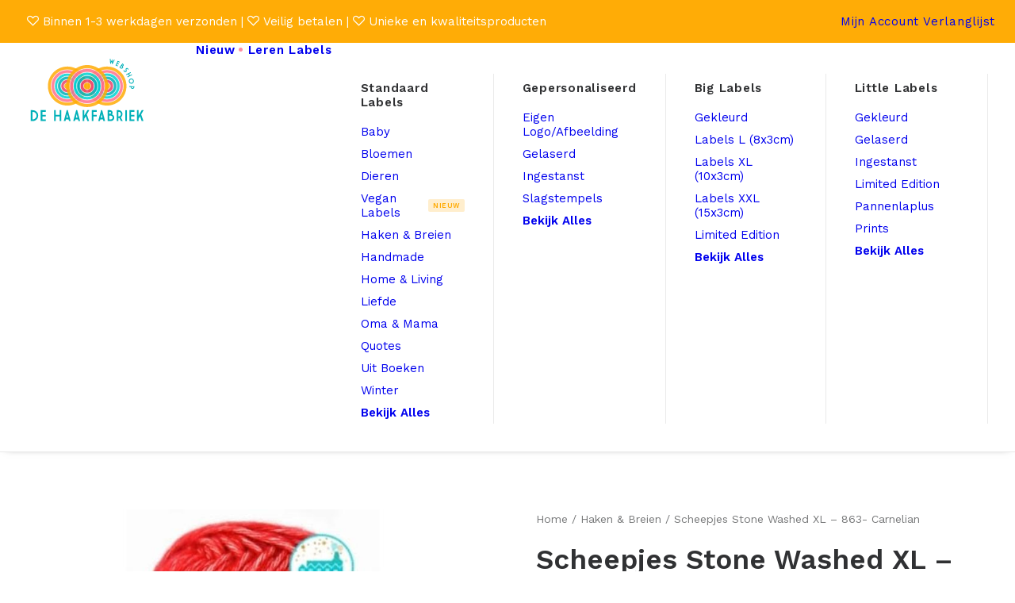

--- FILE ---
content_type: text/html; charset=UTF-8
request_url: https://dehaakfabriekwebshop.nl/product/scheepjes-stone-washed-xl-863-carnelian/
body_size: 29206
content:
<!DOCTYPE html>
<html class="no-touch" lang="nl-NL" xmlns="http://www.w3.org/1999/xhtml">
<head>
<meta http-equiv="Content-Type" content="text/html; charset=UTF-8">
<meta name="viewport" content="width=device-width, initial-scale=1">
<link rel="profile" href="http://gmpg.org/xfn/11">
<link rel="pingback" href="https://dehaakfabriekwebshop.nl/xmlrpc.php">
				<script>document.documentElement.className = document.documentElement.className + ' yes-js js_active js'</script>
			<title>Scheepjes Stone Washed XL &#8211; 863- Carnelian &#8211; De Haakfabriek Webshop</title>
<meta name='robots' content='max-image-preview:large' />
<link rel='dns-prefetch' href='//www.googletagmanager.com' />
<link rel='dns-prefetch' href='//fonts.googleapis.com' />
<link rel="alternate" type="application/rss+xml" title="De Haakfabriek Webshop &raquo; feed" href="https://dehaakfabriekwebshop.nl/feed/" />
<link rel="alternate" type="application/rss+xml" title="De Haakfabriek Webshop &raquo; reacties feed" href="https://dehaakfabriekwebshop.nl/comments/feed/" />
<link rel="alternate" title="oEmbed (JSON)" type="application/json+oembed" href="https://dehaakfabriekwebshop.nl/wp-json/oembed/1.0/embed?url=https%3A%2F%2Fdehaakfabriekwebshop.nl%2Fproduct%2Fscheepjes-stone-washed-xl-863-carnelian%2F" />
<link rel="alternate" title="oEmbed (XML)" type="text/xml+oembed" href="https://dehaakfabriekwebshop.nl/wp-json/oembed/1.0/embed?url=https%3A%2F%2Fdehaakfabriekwebshop.nl%2Fproduct%2Fscheepjes-stone-washed-xl-863-carnelian%2F&#038;format=xml" />
<style id='wp-img-auto-sizes-contain-inline-css' type='text/css'>
img:is([sizes=auto i],[sizes^="auto," i]){contain-intrinsic-size:3000px 1500px}
/*# sourceURL=wp-img-auto-sizes-contain-inline-css */
</style>
<link rel='stylesheet' id='wp-block-library-css' href='https://dehaakfabriekwebshop.nl/wp-includes/css/dist/block-library/style.min.css?ver=6.9' type='text/css' media='all' />
<link rel='stylesheet' id='wc-blocks-style-css' href='https://dehaakfabriekwebshop.nl/wp-content/plugins/woocommerce/assets/client/blocks/wc-blocks.css?ver=wc-10.4.3' type='text/css' media='all' />
<link rel='stylesheet' id='jquery-selectBox-css' href='https://dehaakfabriekwebshop.nl/wp-content/plugins/yith-woocommerce-wishlist/assets/css/jquery.selectBox.css?ver=1.2.0' type='text/css' media='all' />
<link rel='stylesheet' id='woocommerce_prettyPhoto_css-css' href='//dehaakfabriekwebshop.nl/wp-content/plugins/woocommerce/assets/css/prettyPhoto.css?ver=3.1.6' type='text/css' media='all' />
<link rel='stylesheet' id='yith-wcwl-main-css' href='https://dehaakfabriekwebshop.nl/wp-content/plugins/yith-woocommerce-wishlist/assets/css/style.css?ver=4.11.0' type='text/css' media='all' />
<style id='yith-wcwl-main-inline-css' type='text/css'>
 :root { --color-add-to-wishlist-background: #333333; --color-add-to-wishlist-text: #FFFFFF; --color-add-to-wishlist-border: #333333; --color-add-to-wishlist-background-hover: #333333; --color-add-to-wishlist-text-hover: #FFFFFF; --color-add-to-wishlist-border-hover: #333333; --rounded-corners-radius: 16px; --color-add-to-cart-background: #333333; --color-add-to-cart-text: #FFFFFF; --color-add-to-cart-border: #333333; --color-add-to-cart-background-hover: #4F4F4F; --color-add-to-cart-text-hover: #FFFFFF; --color-add-to-cart-border-hover: #4F4F4F; --add-to-cart-rounded-corners-radius: 16px; --color-button-style-1-background: #333333; --color-button-style-1-text: #FFFFFF; --color-button-style-1-border: #333333; --color-button-style-1-background-hover: #4F4F4F; --color-button-style-1-text-hover: #FFFFFF; --color-button-style-1-border-hover: #4F4F4F; --color-button-style-2-background: #333333; --color-button-style-2-text: #FFFFFF; --color-button-style-2-border: #333333; --color-button-style-2-background-hover: #4F4F4F; --color-button-style-2-text-hover: #FFFFFF; --color-button-style-2-border-hover: #4F4F4F; --color-wishlist-table-background: #FFFFFF; --color-wishlist-table-text: #6d6c6c; --color-wishlist-table-border: #FFFFFF; --color-headers-background: #F4F4F4; --color-share-button-color: #FFFFFF; --color-share-button-color-hover: #FFFFFF; --color-fb-button-background: #39599E; --color-fb-button-background-hover: #595A5A; --color-tw-button-background: #45AFE2; --color-tw-button-background-hover: #595A5A; --color-pr-button-background: #AB2E31; --color-pr-button-background-hover: #595A5A; --color-em-button-background: #FBB102; --color-em-button-background-hover: #595A5A; --color-wa-button-background: #00A901; --color-wa-button-background-hover: #595A5A; --feedback-duration: 3s } 
 :root { --color-add-to-wishlist-background: #333333; --color-add-to-wishlist-text: #FFFFFF; --color-add-to-wishlist-border: #333333; --color-add-to-wishlist-background-hover: #333333; --color-add-to-wishlist-text-hover: #FFFFFF; --color-add-to-wishlist-border-hover: #333333; --rounded-corners-radius: 16px; --color-add-to-cart-background: #333333; --color-add-to-cart-text: #FFFFFF; --color-add-to-cart-border: #333333; --color-add-to-cart-background-hover: #4F4F4F; --color-add-to-cart-text-hover: #FFFFFF; --color-add-to-cart-border-hover: #4F4F4F; --add-to-cart-rounded-corners-radius: 16px; --color-button-style-1-background: #333333; --color-button-style-1-text: #FFFFFF; --color-button-style-1-border: #333333; --color-button-style-1-background-hover: #4F4F4F; --color-button-style-1-text-hover: #FFFFFF; --color-button-style-1-border-hover: #4F4F4F; --color-button-style-2-background: #333333; --color-button-style-2-text: #FFFFFF; --color-button-style-2-border: #333333; --color-button-style-2-background-hover: #4F4F4F; --color-button-style-2-text-hover: #FFFFFF; --color-button-style-2-border-hover: #4F4F4F; --color-wishlist-table-background: #FFFFFF; --color-wishlist-table-text: #6d6c6c; --color-wishlist-table-border: #FFFFFF; --color-headers-background: #F4F4F4; --color-share-button-color: #FFFFFF; --color-share-button-color-hover: #FFFFFF; --color-fb-button-background: #39599E; --color-fb-button-background-hover: #595A5A; --color-tw-button-background: #45AFE2; --color-tw-button-background-hover: #595A5A; --color-pr-button-background: #AB2E31; --color-pr-button-background-hover: #595A5A; --color-em-button-background: #FBB102; --color-em-button-background-hover: #595A5A; --color-wa-button-background: #00A901; --color-wa-button-background-hover: #595A5A; --feedback-duration: 3s } 
 :root { --color-add-to-wishlist-background: #333333; --color-add-to-wishlist-text: #FFFFFF; --color-add-to-wishlist-border: #333333; --color-add-to-wishlist-background-hover: #333333; --color-add-to-wishlist-text-hover: #FFFFFF; --color-add-to-wishlist-border-hover: #333333; --rounded-corners-radius: 16px; --color-add-to-cart-background: #333333; --color-add-to-cart-text: #FFFFFF; --color-add-to-cart-border: #333333; --color-add-to-cart-background-hover: #4F4F4F; --color-add-to-cart-text-hover: #FFFFFF; --color-add-to-cart-border-hover: #4F4F4F; --add-to-cart-rounded-corners-radius: 16px; --color-button-style-1-background: #333333; --color-button-style-1-text: #FFFFFF; --color-button-style-1-border: #333333; --color-button-style-1-background-hover: #4F4F4F; --color-button-style-1-text-hover: #FFFFFF; --color-button-style-1-border-hover: #4F4F4F; --color-button-style-2-background: #333333; --color-button-style-2-text: #FFFFFF; --color-button-style-2-border: #333333; --color-button-style-2-background-hover: #4F4F4F; --color-button-style-2-text-hover: #FFFFFF; --color-button-style-2-border-hover: #4F4F4F; --color-wishlist-table-background: #FFFFFF; --color-wishlist-table-text: #6d6c6c; --color-wishlist-table-border: #FFFFFF; --color-headers-background: #F4F4F4; --color-share-button-color: #FFFFFF; --color-share-button-color-hover: #FFFFFF; --color-fb-button-background: #39599E; --color-fb-button-background-hover: #595A5A; --color-tw-button-background: #45AFE2; --color-tw-button-background-hover: #595A5A; --color-pr-button-background: #AB2E31; --color-pr-button-background-hover: #595A5A; --color-em-button-background: #FBB102; --color-em-button-background-hover: #595A5A; --color-wa-button-background: #00A901; --color-wa-button-background-hover: #595A5A; --feedback-duration: 3s } 
 :root { --color-add-to-wishlist-background: #333333; --color-add-to-wishlist-text: #FFFFFF; --color-add-to-wishlist-border: #333333; --color-add-to-wishlist-background-hover: #333333; --color-add-to-wishlist-text-hover: #FFFFFF; --color-add-to-wishlist-border-hover: #333333; --rounded-corners-radius: 16px; --color-add-to-cart-background: #333333; --color-add-to-cart-text: #FFFFFF; --color-add-to-cart-border: #333333; --color-add-to-cart-background-hover: #4F4F4F; --color-add-to-cart-text-hover: #FFFFFF; --color-add-to-cart-border-hover: #4F4F4F; --add-to-cart-rounded-corners-radius: 16px; --color-button-style-1-background: #333333; --color-button-style-1-text: #FFFFFF; --color-button-style-1-border: #333333; --color-button-style-1-background-hover: #4F4F4F; --color-button-style-1-text-hover: #FFFFFF; --color-button-style-1-border-hover: #4F4F4F; --color-button-style-2-background: #333333; --color-button-style-2-text: #FFFFFF; --color-button-style-2-border: #333333; --color-button-style-2-background-hover: #4F4F4F; --color-button-style-2-text-hover: #FFFFFF; --color-button-style-2-border-hover: #4F4F4F; --color-wishlist-table-background: #FFFFFF; --color-wishlist-table-text: #6d6c6c; --color-wishlist-table-border: #FFFFFF; --color-headers-background: #F4F4F4; --color-share-button-color: #FFFFFF; --color-share-button-color-hover: #FFFFFF; --color-fb-button-background: #39599E; --color-fb-button-background-hover: #595A5A; --color-tw-button-background: #45AFE2; --color-tw-button-background-hover: #595A5A; --color-pr-button-background: #AB2E31; --color-pr-button-background-hover: #595A5A; --color-em-button-background: #FBB102; --color-em-button-background-hover: #595A5A; --color-wa-button-background: #00A901; --color-wa-button-background-hover: #595A5A; --feedback-duration: 3s } 
 :root { --color-add-to-wishlist-background: #333333; --color-add-to-wishlist-text: #FFFFFF; --color-add-to-wishlist-border: #333333; --color-add-to-wishlist-background-hover: #333333; --color-add-to-wishlist-text-hover: #FFFFFF; --color-add-to-wishlist-border-hover: #333333; --rounded-corners-radius: 16px; --color-add-to-cart-background: #333333; --color-add-to-cart-text: #FFFFFF; --color-add-to-cart-border: #333333; --color-add-to-cart-background-hover: #4F4F4F; --color-add-to-cart-text-hover: #FFFFFF; --color-add-to-cart-border-hover: #4F4F4F; --add-to-cart-rounded-corners-radius: 16px; --color-button-style-1-background: #333333; --color-button-style-1-text: #FFFFFF; --color-button-style-1-border: #333333; --color-button-style-1-background-hover: #4F4F4F; --color-button-style-1-text-hover: #FFFFFF; --color-button-style-1-border-hover: #4F4F4F; --color-button-style-2-background: #333333; --color-button-style-2-text: #FFFFFF; --color-button-style-2-border: #333333; --color-button-style-2-background-hover: #4F4F4F; --color-button-style-2-text-hover: #FFFFFF; --color-button-style-2-border-hover: #4F4F4F; --color-wishlist-table-background: #FFFFFF; --color-wishlist-table-text: #6d6c6c; --color-wishlist-table-border: #FFFFFF; --color-headers-background: #F4F4F4; --color-share-button-color: #FFFFFF; --color-share-button-color-hover: #FFFFFF; --color-fb-button-background: #39599E; --color-fb-button-background-hover: #595A5A; --color-tw-button-background: #45AFE2; --color-tw-button-background-hover: #595A5A; --color-pr-button-background: #AB2E31; --color-pr-button-background-hover: #595A5A; --color-em-button-background: #FBB102; --color-em-button-background-hover: #595A5A; --color-wa-button-background: #00A901; --color-wa-button-background-hover: #595A5A; --feedback-duration: 3s } 
/*# sourceURL=yith-wcwl-main-inline-css */
</style>
<style id='global-styles-inline-css' type='text/css'>
:root{--wp--preset--aspect-ratio--square: 1;--wp--preset--aspect-ratio--4-3: 4/3;--wp--preset--aspect-ratio--3-4: 3/4;--wp--preset--aspect-ratio--3-2: 3/2;--wp--preset--aspect-ratio--2-3: 2/3;--wp--preset--aspect-ratio--16-9: 16/9;--wp--preset--aspect-ratio--9-16: 9/16;--wp--preset--color--black: #000000;--wp--preset--color--cyan-bluish-gray: #abb8c3;--wp--preset--color--white: #ffffff;--wp--preset--color--pale-pink: #f78da7;--wp--preset--color--vivid-red: #cf2e2e;--wp--preset--color--luminous-vivid-orange: #ff6900;--wp--preset--color--luminous-vivid-amber: #fcb900;--wp--preset--color--light-green-cyan: #7bdcb5;--wp--preset--color--vivid-green-cyan: #00d084;--wp--preset--color--pale-cyan-blue: #8ed1fc;--wp--preset--color--vivid-cyan-blue: #0693e3;--wp--preset--color--vivid-purple: #9b51e0;--wp--preset--gradient--vivid-cyan-blue-to-vivid-purple: linear-gradient(135deg,rgb(6,147,227) 0%,rgb(155,81,224) 100%);--wp--preset--gradient--light-green-cyan-to-vivid-green-cyan: linear-gradient(135deg,rgb(122,220,180) 0%,rgb(0,208,130) 100%);--wp--preset--gradient--luminous-vivid-amber-to-luminous-vivid-orange: linear-gradient(135deg,rgb(252,185,0) 0%,rgb(255,105,0) 100%);--wp--preset--gradient--luminous-vivid-orange-to-vivid-red: linear-gradient(135deg,rgb(255,105,0) 0%,rgb(207,46,46) 100%);--wp--preset--gradient--very-light-gray-to-cyan-bluish-gray: linear-gradient(135deg,rgb(238,238,238) 0%,rgb(169,184,195) 100%);--wp--preset--gradient--cool-to-warm-spectrum: linear-gradient(135deg,rgb(74,234,220) 0%,rgb(151,120,209) 20%,rgb(207,42,186) 40%,rgb(238,44,130) 60%,rgb(251,105,98) 80%,rgb(254,248,76) 100%);--wp--preset--gradient--blush-light-purple: linear-gradient(135deg,rgb(255,206,236) 0%,rgb(152,150,240) 100%);--wp--preset--gradient--blush-bordeaux: linear-gradient(135deg,rgb(254,205,165) 0%,rgb(254,45,45) 50%,rgb(107,0,62) 100%);--wp--preset--gradient--luminous-dusk: linear-gradient(135deg,rgb(255,203,112) 0%,rgb(199,81,192) 50%,rgb(65,88,208) 100%);--wp--preset--gradient--pale-ocean: linear-gradient(135deg,rgb(255,245,203) 0%,rgb(182,227,212) 50%,rgb(51,167,181) 100%);--wp--preset--gradient--electric-grass: linear-gradient(135deg,rgb(202,248,128) 0%,rgb(113,206,126) 100%);--wp--preset--gradient--midnight: linear-gradient(135deg,rgb(2,3,129) 0%,rgb(40,116,252) 100%);--wp--preset--font-size--small: 13px;--wp--preset--font-size--medium: 20px;--wp--preset--font-size--large: 36px;--wp--preset--font-size--x-large: 42px;--wp--preset--spacing--20: 0.44rem;--wp--preset--spacing--30: 0.67rem;--wp--preset--spacing--40: 1rem;--wp--preset--spacing--50: 1.5rem;--wp--preset--spacing--60: 2.25rem;--wp--preset--spacing--70: 3.38rem;--wp--preset--spacing--80: 5.06rem;--wp--preset--shadow--natural: 6px 6px 9px rgba(0, 0, 0, 0.2);--wp--preset--shadow--deep: 12px 12px 50px rgba(0, 0, 0, 0.4);--wp--preset--shadow--sharp: 6px 6px 0px rgba(0, 0, 0, 0.2);--wp--preset--shadow--outlined: 6px 6px 0px -3px rgb(255, 255, 255), 6px 6px rgb(0, 0, 0);--wp--preset--shadow--crisp: 6px 6px 0px rgb(0, 0, 0);}:where(.is-layout-flex){gap: 0.5em;}:where(.is-layout-grid){gap: 0.5em;}body .is-layout-flex{display: flex;}.is-layout-flex{flex-wrap: wrap;align-items: center;}.is-layout-flex > :is(*, div){margin: 0;}body .is-layout-grid{display: grid;}.is-layout-grid > :is(*, div){margin: 0;}:where(.wp-block-columns.is-layout-flex){gap: 2em;}:where(.wp-block-columns.is-layout-grid){gap: 2em;}:where(.wp-block-post-template.is-layout-flex){gap: 1.25em;}:where(.wp-block-post-template.is-layout-grid){gap: 1.25em;}.has-black-color{color: var(--wp--preset--color--black) !important;}.has-cyan-bluish-gray-color{color: var(--wp--preset--color--cyan-bluish-gray) !important;}.has-white-color{color: var(--wp--preset--color--white) !important;}.has-pale-pink-color{color: var(--wp--preset--color--pale-pink) !important;}.has-vivid-red-color{color: var(--wp--preset--color--vivid-red) !important;}.has-luminous-vivid-orange-color{color: var(--wp--preset--color--luminous-vivid-orange) !important;}.has-luminous-vivid-amber-color{color: var(--wp--preset--color--luminous-vivid-amber) !important;}.has-light-green-cyan-color{color: var(--wp--preset--color--light-green-cyan) !important;}.has-vivid-green-cyan-color{color: var(--wp--preset--color--vivid-green-cyan) !important;}.has-pale-cyan-blue-color{color: var(--wp--preset--color--pale-cyan-blue) !important;}.has-vivid-cyan-blue-color{color: var(--wp--preset--color--vivid-cyan-blue) !important;}.has-vivid-purple-color{color: var(--wp--preset--color--vivid-purple) !important;}.has-black-background-color{background-color: var(--wp--preset--color--black) !important;}.has-cyan-bluish-gray-background-color{background-color: var(--wp--preset--color--cyan-bluish-gray) !important;}.has-white-background-color{background-color: var(--wp--preset--color--white) !important;}.has-pale-pink-background-color{background-color: var(--wp--preset--color--pale-pink) !important;}.has-vivid-red-background-color{background-color: var(--wp--preset--color--vivid-red) !important;}.has-luminous-vivid-orange-background-color{background-color: var(--wp--preset--color--luminous-vivid-orange) !important;}.has-luminous-vivid-amber-background-color{background-color: var(--wp--preset--color--luminous-vivid-amber) !important;}.has-light-green-cyan-background-color{background-color: var(--wp--preset--color--light-green-cyan) !important;}.has-vivid-green-cyan-background-color{background-color: var(--wp--preset--color--vivid-green-cyan) !important;}.has-pale-cyan-blue-background-color{background-color: var(--wp--preset--color--pale-cyan-blue) !important;}.has-vivid-cyan-blue-background-color{background-color: var(--wp--preset--color--vivid-cyan-blue) !important;}.has-vivid-purple-background-color{background-color: var(--wp--preset--color--vivid-purple) !important;}.has-black-border-color{border-color: var(--wp--preset--color--black) !important;}.has-cyan-bluish-gray-border-color{border-color: var(--wp--preset--color--cyan-bluish-gray) !important;}.has-white-border-color{border-color: var(--wp--preset--color--white) !important;}.has-pale-pink-border-color{border-color: var(--wp--preset--color--pale-pink) !important;}.has-vivid-red-border-color{border-color: var(--wp--preset--color--vivid-red) !important;}.has-luminous-vivid-orange-border-color{border-color: var(--wp--preset--color--luminous-vivid-orange) !important;}.has-luminous-vivid-amber-border-color{border-color: var(--wp--preset--color--luminous-vivid-amber) !important;}.has-light-green-cyan-border-color{border-color: var(--wp--preset--color--light-green-cyan) !important;}.has-vivid-green-cyan-border-color{border-color: var(--wp--preset--color--vivid-green-cyan) !important;}.has-pale-cyan-blue-border-color{border-color: var(--wp--preset--color--pale-cyan-blue) !important;}.has-vivid-cyan-blue-border-color{border-color: var(--wp--preset--color--vivid-cyan-blue) !important;}.has-vivid-purple-border-color{border-color: var(--wp--preset--color--vivid-purple) !important;}.has-vivid-cyan-blue-to-vivid-purple-gradient-background{background: var(--wp--preset--gradient--vivid-cyan-blue-to-vivid-purple) !important;}.has-light-green-cyan-to-vivid-green-cyan-gradient-background{background: var(--wp--preset--gradient--light-green-cyan-to-vivid-green-cyan) !important;}.has-luminous-vivid-amber-to-luminous-vivid-orange-gradient-background{background: var(--wp--preset--gradient--luminous-vivid-amber-to-luminous-vivid-orange) !important;}.has-luminous-vivid-orange-to-vivid-red-gradient-background{background: var(--wp--preset--gradient--luminous-vivid-orange-to-vivid-red) !important;}.has-very-light-gray-to-cyan-bluish-gray-gradient-background{background: var(--wp--preset--gradient--very-light-gray-to-cyan-bluish-gray) !important;}.has-cool-to-warm-spectrum-gradient-background{background: var(--wp--preset--gradient--cool-to-warm-spectrum) !important;}.has-blush-light-purple-gradient-background{background: var(--wp--preset--gradient--blush-light-purple) !important;}.has-blush-bordeaux-gradient-background{background: var(--wp--preset--gradient--blush-bordeaux) !important;}.has-luminous-dusk-gradient-background{background: var(--wp--preset--gradient--luminous-dusk) !important;}.has-pale-ocean-gradient-background{background: var(--wp--preset--gradient--pale-ocean) !important;}.has-electric-grass-gradient-background{background: var(--wp--preset--gradient--electric-grass) !important;}.has-midnight-gradient-background{background: var(--wp--preset--gradient--midnight) !important;}.has-small-font-size{font-size: var(--wp--preset--font-size--small) !important;}.has-medium-font-size{font-size: var(--wp--preset--font-size--medium) !important;}.has-large-font-size{font-size: var(--wp--preset--font-size--large) !important;}.has-x-large-font-size{font-size: var(--wp--preset--font-size--x-large) !important;}
/*# sourceURL=global-styles-inline-css */
</style>

<style id='classic-theme-styles-inline-css' type='text/css'>
/*! This file is auto-generated */
.wp-block-button__link{color:#fff;background-color:#32373c;border-radius:9999px;box-shadow:none;text-decoration:none;padding:calc(.667em + 2px) calc(1.333em + 2px);font-size:1.125em}.wp-block-file__button{background:#32373c;color:#fff;text-decoration:none}
/*# sourceURL=/wp-includes/css/classic-themes.min.css */
</style>
<link rel='stylesheet' id='contact-form-7-css' href='https://dehaakfabriekwebshop.nl/wp-content/plugins/contact-form-7/includes/css/styles.css?ver=6.1.4' type='text/css' media='all' />
<link rel='stylesheet' id='uncodefont-google-css' href='//fonts.googleapis.com/css?family=Work+Sans%3A100%2C200%2C300%2Cregular%2C500%2C600%2C700%2C800%2C900%2C100italic%2C200italic%2C300italic%2Citalic%2C500italic%2C600italic%2C700italic%2C800italic%2C900italic%7CCaveat%3Aregular%2C500%2C600%2C700&#038;subset=latin%2Clatin-ext%2Cvietnamese%2Ccyrillic%2Ccyrillic-ext&#038;ver=2.10.4' type='text/css' media='all' />
<link rel='stylesheet' id='uncode-privacy-css' href='https://dehaakfabriekwebshop.nl/wp-content/plugins/uncode-privacy/assets/css/uncode-privacy-public.css?ver=2.2.7' type='text/css' media='all' />
<style id='woocommerce-inline-inline-css' type='text/css'>
.woocommerce form .form-row .required { visibility: visible; }
/*# sourceURL=woocommerce-inline-inline-css */
</style>
<link rel='stylesheet' id='dashicons-css' href='https://dehaakfabriekwebshop.nl/wp-includes/css/dashicons.min.css?ver=6.9' type='text/css' media='all' />
<style id='dashicons-inline-css' type='text/css'>
[data-font="Dashicons"]:before {font-family: 'Dashicons' !important;content: attr(data-icon) !important;speak: none !important;font-weight: normal !important;font-variant: normal !important;text-transform: none !important;line-height: 1 !important;font-style: normal !important;-webkit-font-smoothing: antialiased !important;-moz-osx-font-smoothing: grayscale !important;}
/*# sourceURL=dashicons-inline-css */
</style>
<link rel='stylesheet' id='woocommerce-addons-css-css' href='https://dehaakfabriekwebshop.nl/wp-content/plugins/woocommerce-product-addons/assets/css/frontend/frontend.css?ver=8.1.2' type='text/css' media='all' />
<link rel='stylesheet' id='mollie-applepaydirect-css' href='https://dehaakfabriekwebshop.nl/wp-content/plugins/mollie-payments-for-woocommerce/public/css/mollie-applepaydirect.min.css?ver=1766352082' type='text/css' media='screen' />
<link rel='stylesheet' id='uncode-style-css' href='https://dehaakfabriekwebshop.nl/wp-content/themes/uncode/library/css/style.css?ver=790874148' type='text/css' media='all' />
<style id='uncode-style-inline-css' type='text/css'>

@media (max-width: 959px) { .navbar-brand > * { height: 65px !important;}}
@media (min-width: 960px) { 
		.limit-width { max-width: 1284px; margin: auto;}
		.menu-container:not(.grid-filters) .menu-horizontal ul.menu-smart .megamenu-block-wrapper > .vc_row[data-parent="true"].limit-width:not(.row-parent-limit) { max-width: calc(1284px - 72px); }
		}
body.menu-custom-padding .col-lg-0.logo-container, body.menu-custom-padding .col-lg-2.logo-container, body.menu-custom-padding .col-lg-12 .logo-container, body.menu-custom-padding .col-lg-4.logo-container { padding-top: 18px; padding-bottom: 18px; }
body.menu-custom-padding .col-lg-0.logo-container.shrinked, body.menu-custom-padding .col-lg-2.logo-container.shrinked, body.menu-custom-padding .col-lg-12 .logo-container.shrinked, body.menu-custom-padding .col-lg-4.logo-container.shrinked { padding-top: 9px; padding-bottom: 9px; }
@media (max-width: 959px) { body.menu-custom-padding .menu-container .logo-container { padding-top: 18px !important; padding-bottom: 18px !important; } }
#changer-back-color { transition: background-color 1000ms cubic-bezier(0.25, 1, 0.5, 1) !important; } #changer-back-color > div { transition: opacity 1000ms cubic-bezier(0.25, 1, 0.5, 1) !important; } body.bg-changer-init.disable-hover .main-wrapper .style-light,  body.bg-changer-init.disable-hover .main-wrapper .style-light h1,  body.bg-changer-init.disable-hover .main-wrapper .style-light h2, body.bg-changer-init.disable-hover .main-wrapper .style-light h3, body.bg-changer-init.disable-hover .main-wrapper .style-light h4, body.bg-changer-init.disable-hover .main-wrapper .style-light h5, body.bg-changer-init.disable-hover .main-wrapper .style-light h6, body.bg-changer-init.disable-hover .main-wrapper .style-light a, body.bg-changer-init.disable-hover .main-wrapper .style-dark, body.bg-changer-init.disable-hover .main-wrapper .style-dark h1, body.bg-changer-init.disable-hover .main-wrapper .style-dark h2, body.bg-changer-init.disable-hover .main-wrapper .style-dark h3, body.bg-changer-init.disable-hover .main-wrapper .style-dark h4, body.bg-changer-init.disable-hover .main-wrapper .style-dark h5, body.bg-changer-init.disable-hover .main-wrapper .style-dark h6, body.bg-changer-init.disable-hover .main-wrapper .style-dark a { transition: color 1000ms cubic-bezier(0.25, 1, 0.5, 1) !important; }
@media (max-width: 959px) {
			body.menu-mobile-off-canvas .main-menu-container {
				width: calc(100vw - 45px);
			}
			body.menu-mobile-off-canvas.menu-mobile-borders.has-body-borders .main-menu-container {
				width: calc( ( 100vw - 9px ) - 45px);
			}
		}
/*# sourceURL=uncode-style-inline-css */
</style>
<link rel='stylesheet' id='uncode-woocommerce-css' href='https://dehaakfabriekwebshop.nl/wp-content/themes/uncode/library/css/woocommerce.css?ver=790874148' type='text/css' media='all' />
<link rel='stylesheet' id='uncode-icons-css' href='https://dehaakfabriekwebshop.nl/wp-content/themes/uncode/library/css/uncode-icons.css?ver=790874148' type='text/css' media='all' />
<link rel='stylesheet' id='uncode-custom-style-css' href='https://dehaakfabriekwebshop.nl/wp-content/themes/uncode/library/css/style-custom.css?ver=790874148' type='text/css' media='all' />
<style id='uncode-custom-style-inline-css' type='text/css'>
:root {--accent_blue:#00b0b8;--accent_pink:#ff708c;--yellow:#ffac06;--yellowH:#e59a13;}input[name="quantity"] {font-size:16px !important;font-weight:700 !important;}.qty-minus, .qty-plus {color:white !important;background-color:#00b0b8 !important;padding:5px !important;border-radius:5px !important;}.qty-minus .fa, .qty-plus .fa {color:white !important;font-size:16px !important;}.uncode-cart-dropdown{display:none !important;}.product_filter_sidebar .widget-title {padding:10px !important;}.mega-menu-inner .MenuItemEnd {font-weight:600 !important;} @media (max-width:960px) {.mega-menu-inner .MenuItemEnd, .menu-badge__text {display:none !important;}}.product_archive_DHF .woocommerce-Price-amount.amount bdi, .product_archive_DHF .woocommerce-Price-amount.amount bdi .woocommerce-Price-currencySymbol{color:var(--accent_blue) !important;font-weight:600 !important;font-size:20px;}.product_archive_DHF del[aria-hidden="true"] .woocommerce-Price-amount.amount bdi, .product_archive_DHF del[aria-hidden="true"] .woocommerce-Price-amount.amount bdi .woocommerce-Price-currencySymbol { color:gray !important; text-decoration:none !important;}.add-to-wishlist-overlay.icon-badge{transform:scale(1.2);right:10px;top:10px;}.add_to_wishlist.single_add_to_wishlist::after, .yith-wcwl-wishlistexistsbrowse a::after, .yith-wcwl-wishlistaddedbrowse a::after{color:var(--accent_blue) !important;}.filterSideBar .widget-title{color:var(--accent_blue) !important;font-size:18px !important;font-weight:600 !important;}.product_archive_DHF .pagination i{margin:0px !important;color:var(--accent_pink) !important;font-size:25px !important;}.product_archive_DHF .pagination li span, .product_archive_DHF .pagination li a{font-size:16px !important;}.product_archive_DHF .pagination li span .current{background-color:var(--accent_pink) !important;color:white !important;}.product_archive_DHF .added_to_cart.wc-forward{display:none;}.product_archive_DHF p.t-entry-extra-add-to-cart a.button{ background-color:var(--accent_pink) !important; border:none !important; padding:15px !important; font-size:18px !important; opacity:0.0;}.product_archive_DHF .t-entry-extra-add-to-cart .button:not(.added):hover { background-color:var(--yellow) !important; transition:0.2s;}.product_archive_DHF .t-entry-extra-add-to-cart .button.added:hover{background-color:var(--yellow) !important; transition:0.2s;}.product_archive_DHF .t-entry-extra-add-to-cart .button.added { background-color:var(--accent_blue) !important;animation-name:moveRight;animation-duration:0.3s;animation-timing-function:ease-in-out;animation-fill-mode:forwards;animation-iteration-count:1;}@keyframes moveRight {0% {transform:scale(1); }50% {transform:scale(1.15); }100% {transform:scale(1); }}p.t-entry-readmore {text-align:right;}@keyframes loop {0% {transform:translateX(100%);}100% {transform:translateX(-100%);}}.t-entry-title{white-space:nowrap !important; overflow:hidden !important;text-overflow:ellipsis !important;}.t-entry-readmore{margin-top:-10px !important;}.woocommerce-form__label.checkbox.custom-one input{margin-right:4px !important;}.scroll-top .fa { background-color:var(--accent_blue) !important; border-color:var(--accent_blue) !important; ;}@keyframes pulse {0% {transform:scale(0.9);opacity:0.7;}50% {transform:scale(1.2);opacity:1;}100% {transform:scale(0.9);opacity:0.7;}}.MenuItemDot a::after {content:'•';display:inline-block;margin-left:3px;font-size:1.2em;color:var(--accent_pink);animation:pulse 2s infinite;margin-bottom:10px;}#customSearchBar{display:flex;flex-direction:row;flex-wrap:none;align-items:center;background-color:white !important;border-radius:5px !important;overflow:hidden !important;box-shadow:none !important;border:solid white 2px;}#customSearchBar input, #customSearchBar button{background-color:white !important;padding:5px 10px !important;height:30px !important;border-radius:0px !important;margin:0px !important;color:black !important;border:none !important;box-shadow:none !important;} @media (max-width:960px) {#customSearchBar {width:100% !important;}}.wc-pao-addons-container{margin-top:15px !important;}.wc-pao-addon-container{margin-top:10px !important;}.wc-pao-addon-image-swatch{border-radius:5px !important;margin:2px !important;}.wc-pao-addon-image-swatch:hover{outline:2px solid var(--accent_pink) !important;}.wc-pao-addon-image-swatch.selected{outline-color:var(--accent_pink) !important;}.wc-pao-validation-notice{color:red !important;font-weight:600;}.footer-scroll-top .fa{box-shadow:rgba(0, 0, 0, 0.25) 0px 5px 15px 0px !important;}.whiteLink a:hover, .menu-dark a:hover, .style-dark a:hover{color:white !important;opacity:0.8 !important;transition:0.2s !important;}.menu-dark .active a, .style-dark .active a, .style-dark a::selection{color:white !important;}.whiteBtn a:hover, .whiteBtn a, .whiteBtn {color:var(--accent_blue) !important;}.blog_archive .isotope-nav-link.grid-nav-link{color:black !important;font-weight:400 !important;font-size:15px !important;}.blog_archive .isotope-nav-link.grid-nav-link.active{font-weight:600 !important;}table.product_info_attributes{font-weight:400 !important;border-collapse:collapse !important;border:none !important;padding:0px !important;}table.product_info_attributes td{font-weight:400 !important;border:none !important;padding:5px !important;}table.product_info_attributes td:first-child {font-weight:600 !important;padding-right:15px !important;}.wpcf7-form-control.wpcf7-submit.has-spinner.btn.btn-default.btn-flat{padding-left:10px !important;padding-right:10px !important;}
/*# sourceURL=uncode-custom-style-inline-css */
</style>
<link rel='stylesheet' id='uncode-wishlist-css' href='https://dehaakfabriekwebshop.nl/wp-content/themes/uncode/library/css/wishlist.css?ver=1670317449' type='text/css' media='all' />
<script type="text/template" id="tmpl-variation-template">
	<div class="woocommerce-variation-description">{{{ data.variation.variation_description }}}</div>
	<div class="woocommerce-variation-price">{{{ data.variation.price_html }}}</div>
	<div class="woocommerce-variation-availability">{{{ data.variation.availability_html }}}</div>
</script>
<script type="text/template" id="tmpl-unavailable-variation-template">
	<p role="alert">Dit product is niet beschikbaar. Kies een andere combinatie.</p>
</script>
<script type="text/javascript" src="https://dehaakfabriekwebshop.nl/wp-includes/js/jquery/jquery.min.js?ver=3.7.1" id="jquery-core-js"></script>
<script type="text/javascript" src="https://dehaakfabriekwebshop.nl/wp-includes/js/jquery/jquery-migrate.min.js?ver=3.4.1" id="jquery-migrate-js"></script>
<script type="text/javascript" src="https://dehaakfabriekwebshop.nl/wp-includes/js/underscore.min.js?ver=1.13.7" id="underscore-js"></script>
<script type="text/javascript" id="wp-util-js-extra">
/* <![CDATA[ */
var _wpUtilSettings = {"ajax":{"url":"/wp-admin/admin-ajax.php"}};
//# sourceURL=wp-util-js-extra
/* ]]> */
</script>
<script type="text/javascript" src="https://dehaakfabriekwebshop.nl/wp-includes/js/wp-util.min.js?ver=6.9" id="wp-util-js"></script>
<script type="text/javascript" src="https://dehaakfabriekwebshop.nl/wp-content/plugins/woocommerce/assets/js/jquery-blockui/jquery.blockUI.min.js?ver=2.7.0-wc.10.4.3" id="wc-jquery-blockui-js" data-wp-strategy="defer"></script>
<script type="text/javascript" id="wc-add-to-cart-js-extra">
/* <![CDATA[ */
var wc_add_to_cart_params = {"ajax_url":"/wp-admin/admin-ajax.php","wc_ajax_url":"/?wc-ajax=%%endpoint%%","i18n_view_cart":"Bekijk winkelwagen","cart_url":"https://dehaakfabriekwebshop.nl/winkelwagen/","is_cart":"","cart_redirect_after_add":"no"};
//# sourceURL=wc-add-to-cart-js-extra
/* ]]> */
</script>
<script type="text/javascript" src="https://dehaakfabriekwebshop.nl/wp-content/plugins/woocommerce/assets/js/frontend/add-to-cart.min.js?ver=10.4.3" id="wc-add-to-cart-js" data-wp-strategy="defer"></script>
<script type="text/javascript" src="https://dehaakfabriekwebshop.nl/wp-content/plugins/woocommerce/assets/js/zoom/jquery.zoom.min.js?ver=1.7.21-wc.10.4.3" id="wc-zoom-js" defer="defer" data-wp-strategy="defer"></script>
<script type="text/javascript" src="https://dehaakfabriekwebshop.nl/wp-content/plugins/woocommerce/assets/js/flexslider/jquery.flexslider.min.js?ver=2.7.2-wc.10.4.3" id="wc-flexslider-js" defer="defer" data-wp-strategy="defer"></script>
<script type="text/javascript" id="wc-single-product-js-extra">
/* <![CDATA[ */
var wc_single_product_params = {"i18n_required_rating_text":"Selecteer een waardering","i18n_rating_options":["1 van de 5 sterren","2 van de 5 sterren","3 van de 5 sterren","4 van de 5 sterren","5 van de 5 sterren"],"i18n_product_gallery_trigger_text":"Afbeeldinggalerij in volledig scherm bekijken","review_rating_required":"yes","flexslider":{"rtl":false,"animation":"slide","smoothHeight":true,"directionNav":false,"controlNav":"thumbnails","slideshow":false,"animationSpeed":500,"animationLoop":false,"allowOneSlide":false},"zoom_enabled":"1","zoom_options":[],"photoswipe_enabled":"","photoswipe_options":{"shareEl":false,"closeOnScroll":false,"history":false,"hideAnimationDuration":0,"showAnimationDuration":0},"flexslider_enabled":""};
//# sourceURL=wc-single-product-js-extra
/* ]]> */
</script>
<script type="text/javascript" src="https://dehaakfabriekwebshop.nl/wp-content/plugins/woocommerce/assets/js/frontend/single-product.min.js?ver=10.4.3" id="wc-single-product-js" defer="defer" data-wp-strategy="defer"></script>
<script type="text/javascript" src="https://dehaakfabriekwebshop.nl/wp-content/plugins/woocommerce/assets/js/js-cookie/js.cookie.min.js?ver=2.1.4-wc.10.4.3" id="wc-js-cookie-js" data-wp-strategy="defer"></script>
<script type="text/javascript" id="woocommerce-js-extra">
/* <![CDATA[ */
var woocommerce_params = {"ajax_url":"/wp-admin/admin-ajax.php","wc_ajax_url":"/?wc-ajax=%%endpoint%%","i18n_password_show":"Wachtwoord weergeven","i18n_password_hide":"Wachtwoord verbergen"};
//# sourceURL=woocommerce-js-extra
/* ]]> */
</script>
<script type="text/javascript" src="https://dehaakfabriekwebshop.nl/wp-content/plugins/woocommerce/assets/js/frontend/woocommerce.min.js?ver=10.4.3" id="woocommerce-js" defer="defer" data-wp-strategy="defer"></script>
<script type="text/javascript" src="https://dehaakfabriekwebshop.nl/wp-content/plugins/woocommerce/assets/js/dompurify/purify.min.js?ver=10.4.3" id="wc-dompurify-js" defer="defer" data-wp-strategy="defer"></script>
<script type="text/javascript" src="https://dehaakfabriekwebshop.nl/wp-content/plugins/uncode-js_composer/assets/js/vendors/woocommerce-add-to-cart.js?ver=8.7.1.2" id="vc_woocommerce-add-to-cart-js-js"></script>
<script type="text/javascript" src="/wp-content/themes/uncode/library/js/ai-uncode.js" id="uncodeAI" data-home="/" data-path="/" data-breakpoints-images="258,516,720,1032,1440,2064,2880" id="ai-uncode-js"></script>
<script type="text/javascript" id="uncode-init-js-extra">
/* <![CDATA[ */
var SiteParameters = {"days":"days","hours":"hours","minutes":"minutes","seconds":"seconds","constant_scroll":"on","scroll_speed":"15","parallax_factor":"0.25","loading":"Loading\u2026","slide_name":"slide","slide_footer":"footer","ajax_url":"https://dehaakfabriekwebshop.nl/wp-admin/admin-ajax.php","nonce_adaptive_images":"addb9d271f","nonce_srcset_async":"1aaf8a082c","enable_debug":"","block_mobile_videos":"","is_frontend_editor":"","main_width":["1280","px"],"mobile_parallax_allowed":"","listen_for_screen_update":"1","wireframes_plugin_active":"1","sticky_elements":"off","resize_quality":"80","register_metadata":"","bg_changer_time":"1000","update_wc_fragments":"1","optimize_shortpixel_image":"","menu_mobile_offcanvas_gap":"45","custom_cursor_selector":"[href], .trigger-overlay, .owl-next, .owl-prev, .owl-dot, input[type=\"submit\"], input[type=\"checkbox\"], button[type=\"submit\"], a[class^=\"ilightbox\"], .ilightbox-thumbnail, .ilightbox-prev, .ilightbox-next, .overlay-close, .unmodal-close, .qty-inset \u003E span, .share-button li, .uncode-post-titles .tmb.tmb-click-area, .btn-link, .tmb-click-row .t-inside, .lg-outer button, .lg-thumb img, a[data-lbox], .uncode-close-offcanvas-overlay, .uncode-nav-next, .uncode-nav-prev, .uncode-nav-index","mobile_parallax_animation":"","lbox_enhanced":"1","native_media_player":"","vimeoPlayerParams":"?autoplay=0","ajax_filter_key_search":"key","ajax_filter_key_unfilter":"unfilter","index_pagination_disable_scroll":"","index_pagination_scroll_to":"","uncode_wc_popup_cart_qty":"1","disable_hover_hack":"","uncode_nocookie":"","menuHideOnClick":"1","menuShowOnClick":"","smoothScroll":"off","smoothScrollDisableHover":"","smoothScrollQuery":"960","uncode_force_onepage_dots":"","uncode_smooth_scroll_safe":"","uncode_lb_add_galleries":", .gallery","uncode_lb_add_items":", .gallery .gallery-item a","uncode_prev_label":"Previous","uncode_next_label":"Next","uncode_slide_label":"Slide","uncode_share_label":"Share on %","uncode_has_ligatures":"","uncode_is_accessible":"","uncode_carousel_itemSelector":"*:not(.hidden)","uncode_adaptive":"1","ai_breakpoints":"258,516,720,1032,1440,2064,2880","uncode_limit_width":"1284px"};
//# sourceURL=uncode-init-js-extra
/* ]]> */
</script>
<script type="text/javascript" src="https://dehaakfabriekwebshop.nl/wp-content/themes/uncode/library/js/init.js?ver=790874148" id="uncode-init-js"></script>

<!-- Google tag (gtag.js) snippet toegevoegd door Site Kit -->
<!-- Google Analytics snippet toegevoegd door Site Kit -->
<script type="text/javascript" src="https://www.googletagmanager.com/gtag/js?id=GT-NGPXDR9" id="google_gtagjs-js" async></script>
<script type="text/javascript" id="google_gtagjs-js-after">
/* <![CDATA[ */
window.dataLayer = window.dataLayer || [];function gtag(){dataLayer.push(arguments);}
gtag("set","linker",{"domains":["dehaakfabriekwebshop.nl"]});
gtag("js", new Date());
gtag("set", "developer_id.dZTNiMT", true);
gtag("config", "GT-NGPXDR9");
//# sourceURL=google_gtagjs-js-after
/* ]]> */
</script>
<script type="text/javascript" id="wc-settings-dep-in-header-js-after">
/* <![CDATA[ */
console.warn( "Scripts that have a dependency on [wc-settings, wc-blocks-checkout] must be loaded in the footer, myparcelnl-delivery-options-block-view-script was registered to load in the header, but has been switched to load in the footer instead. See https://github.com/woocommerce/woocommerce-gutenberg-products-block/pull/5059" );
//# sourceURL=wc-settings-dep-in-header-js-after
/* ]]> */
</script>
<script></script><link rel="https://api.w.org/" href="https://dehaakfabriekwebshop.nl/wp-json/" /><link rel="alternate" title="JSON" type="application/json" href="https://dehaakfabriekwebshop.nl/wp-json/wp/v2/product/8105" /><link rel="EditURI" type="application/rsd+xml" title="RSD" href="https://dehaakfabriekwebshop.nl/xmlrpc.php?rsd" />
<meta name="generator" content="WordPress 6.9" />
<meta name="generator" content="WooCommerce 10.4.3" />
<link rel="canonical" href="https://dehaakfabriekwebshop.nl/product/scheepjes-stone-washed-xl-863-carnelian/" />
<link rel='shortlink' href='https://dehaakfabriekwebshop.nl/?p=8105' />
<meta name="generator" content="Site Kit by Google 1.168.0" />	<noscript><style>.woocommerce-product-gallery{ opacity: 1 !important; }</style></noscript>
	<link rel="icon" href="https://dehaakfabriekwebshop.nl/wp-content/uploads/2024/05/FAV-DHF-24-2TEMP-100x100.png" sizes="32x32" />
<link rel="icon" href="https://dehaakfabriekwebshop.nl/wp-content/uploads/2024/05/FAV-DHF-24-2TEMP-300x300.png" sizes="192x192" />
<link rel="apple-touch-icon" href="https://dehaakfabriekwebshop.nl/wp-content/uploads/2024/05/FAV-DHF-24-2TEMP-300x300.png" />
<meta name="msapplication-TileImage" content="https://dehaakfabriekwebshop.nl/wp-content/uploads/2024/05/FAV-DHF-24-2TEMP-300x300.png" />
<noscript><style> .wpb_animate_when_almost_visible { opacity: 1; }</style></noscript></head>
<body class="wp-singular product-template-default single single-product postid-8105 wp-theme-uncode  style-color-xsdn-bg theme-uncode woocommerce woocommerce-page woocommerce-no-js hormenu-position-left hmenu hmenu-position-center header-full-width main-center-align menu-custom-padding menu-sticky-mobile menu-mobile-centered menu-mobile-off-canvas wc-zoom-enabled mobile-parallax-not-allowed ilb-no-bounce unreg uncode-wc-single-product-slider-enabled uncode-btn-round qw-body-scroll-disabled menu-dd-search menu-dd-search-mobile menu-mobile-borders uncode-sidecart-mobile-disabled no-product-upsells wpb-js-composer js-comp-ver-8.7.1.2 vc_responsive" data-border="0">

		<div class="header-bg-wrapper div">
											<div class="header-bg" style="background-size: initial;"></div>
											
										</div>	<div id="vh_layout_help"></div><div class="body-borders" data-border="0"><div class="top-border body-border-shadow"></div><div class="right-border body-border-shadow"></div><div class="bottom-border body-border-shadow"></div><div class="left-border body-border-shadow"></div><div class="top-border style-color-xsdn-bg"></div><div class="right-border style-color-xsdn-bg"></div><div class="bottom-border style-color-xsdn-bg"></div><div class="left-border style-color-xsdn-bg"></div></div>	<div class="box-wrapper">
		<div class="box-container">
		<script type="text/javascript" id="initBox">UNCODE.initBox();</script>
		<div class="menu-wrapper menu-sticky menu-sticky-mobile menu-no-arrows">
													<div class="top-menu navbar menu-secondary menu-dark submenu-dark style-color-117360-bg top-menu-padding top-menu-enhanced top-menu-border">
																		<div class="row-menu limit-width">
																			<div class="row-menu-inner top-menu-cols-2 top-enhanced-split- top-enhanced-between"><div class="topbar-col topbar-col-left"><div class="menu-bloginfo top-enhanced-inner top-enhanced-left tablet-hidden mobile-hidden">
																							<div class="menu-bloginfo-inner style-dark tablet-hidden mobile-hidden">
																								<i class="fa  fa-heart3"></i> Binnen 1-3 werkdagen verzonden | <i class="fa  fa-heart3"></i> Veilig betalen | <i class="fa  fa-heart3"></i> Unieke en kwaliteitsproducten
																							</div>
																					</div></div><div class="topbar-col topbar-col-right"><div class="menu-horizontal menu-dd-shadow-xs top-menu-enhanced-horizontal  top-enhanced-inner top-enhanced-right tablet-hidden mobile-hidden">
																						<div class="navbar-topmenu"><ul id="menu-dhf-sec" class="menu-smart menu-mini sm top-menu-enhanced-child" role="menu"><li role="menuitem"  id="menu-item-19814" class="menu-item menu-item-type-post_type menu-item-object-page depth-0 menu-item-19814 menu-item-link"><a href="https://dehaakfabriekwebshop.nl/mijn-account/">Mijn Account<i class="fa fa-angle-right fa-dropdown"></i></a></li>
<li role="menuitem"  id="menu-item-19813" class="menu-item menu-item-type-post_type menu-item-object-page depth-0 menu-item-19813 menu-item-link"><a href="https://dehaakfabriekwebshop.nl/verlanglijst/">Verlanglijst<i class="fa fa-angle-right fa-dropdown"></i></a></li>
</ul></div>
																					</div></div></div>
																		</div>
																	</div>
													<header id="masthead" class="navbar menu-primary menu-light submenu-light style-light-original menu-with-logo menu-parent-off-canvas">
														<div class="menu-container style-color-xsdn-bg menu-borders menu-shadows" role="navigation">
															<div class="row-menu limit-width">
																<div class="row-menu-inner">
																	<div id="logo-container-mobile" class="col-lg-0 logo-container middle">
																		<div id="main-logo" class="navbar-header style-light">
																			<a href="https://dehaakfabriekwebshop.nl/" class="navbar-brand" data-padding-shrink ="9" data-minheight="50" aria-label="De Haakfabriek Webshop"><div class="logo-image main-logo logo-skinnable" data-maxheight="85" style="height: 85px;"><img decoding="async" src="https://dehaakfabriekwebshop.nl/wp-content/uploads/2024/05/LOGO-DHF-24-SVG.svg" alt="logo" width="1" height="1" class="img-responsive" /></div></a>
																		</div>
																		<div class="mmb-container"><div class="mobile-additional-icons"><a class="desktop-hidden  mobile-search-icon trigger-overlay mobile-additional-icon" data-area="search" data-container="box-container" href="#" aria-label="Search"><span class="search-icon-container additional-icon-container"><i class="fa fa-search3"></i></span></a><a class="desktop-hidden mobile-shopping-cart mobile-additional-icon" href="https://dehaakfabriekwebshop.nl/winkelwagen/" aria-label="Shopping cart"><span class="cart-icon-container additional-icon-container"><i class="fa fa-bag"></i><span class="badge"></span></span></a></div><div class="mobile-menu-button mobile-menu-button-light lines-button" aria-label="Toggle menu" role="button" tabindex="0"><span class="lines"><span></span></span></div></div>
																	</div>
																	<div class="col-lg-12 main-menu-container middle">
																		<div class="menu-horizontal menu-dd-shadow-xs ">
																			<div class="menu-horizontal-inner">
																				<div class="nav navbar-nav navbar-main navbar-nav-first"><ul id="menu-dhf-pri" class="menu-primary-inner menu-smart sm" role="menu"><li role="menuitem"  id="menu-item-19576" class="MenuItemDot menu-item menu-item-type-post_type menu-item-object-page depth-0 menu-item-19576 menu-item-link"><a href="https://dehaakfabriekwebshop.nl/nieuw/">Nieuw<i class="fa fa-angle-right fa-dropdown"></i></a></li>
<li role="menuitem"  id="menu-item-17876" class="mega-menu menu-item menu-item-type-taxonomy menu-item-object-product_cat menu-item-has-children depth-0 menu-item-17876 dropdown menu-item-link"><a href="https://dehaakfabriekwebshop.nl/productcategorie/leren-labels/" data-toggle="dropdown" class="dropdown-toggle" data-type="title">Leren Labels<i class="fa fa-angle-down fa-dropdown"></i></a>
<ul role="menu" class="mega-menu-inner un-submenu need-focus in-mega mega-menu-five " data-lenis-prevent>
	<li role="menuitem"  id="menu-item-17860" class="menu-item menu-item-type-taxonomy menu-item-object-product_cat menu-item-has-children depth-1 menu-item-17860 dropdown"><a href="https://dehaakfabriekwebshop.nl/productcategorie/leren-labels/standaard-labels/" data-type="title">Standaard Labels<i class="fa fa-angle-down fa-dropdown"></i></a>
	<ul role="menu" class="drop-menu un-submenu " data-lenis-prevent>
		<li role="menuitem"  id="menu-item-17862" class="menu-item menu-item-type-taxonomy menu-item-object-product_cat depth-2 menu-item-17862"><a href="https://dehaakfabriekwebshop.nl/productcategorie/leren-labels/standaard-labels/baby-standaard-labels/">Baby<i class="fa fa-angle-right fa-dropdown"></i></a></li>
		<li role="menuitem"  id="menu-item-17865" class="menu-item menu-item-type-taxonomy menu-item-object-product_cat depth-2 menu-item-17865"><a href="https://dehaakfabriekwebshop.nl/productcategorie/leren-labels/standaard-labels/bloemen/">Bloemen<i class="fa fa-angle-right fa-dropdown"></i></a></li>
		<li role="menuitem"  id="menu-item-17863" class="menu-item menu-item-type-taxonomy menu-item-object-product_cat depth-2 menu-item-17863"><a href="https://dehaakfabriekwebshop.nl/productcategorie/leren-labels/standaard-labels/dieren/">Dieren<i class="fa fa-angle-right fa-dropdown"></i></a></li>
		<li role="menuitem"  id="menu-item-20910" class="menu-item menu-item-type-taxonomy menu-item-object-product_cat depth-2 menu-item-20910"><a href="https://dehaakfabriekwebshop.nl/productcategorie/leren-labels/standaard-labels/vegan-labels/" class="has-badge">Vegan Labels<span class="menu-badge font-ui" style="color:#ffac06;"><span class="menu-badge__text" style="background: rgba(255, 172, 6, .2) !important;">NIEUW</span></span><i class="fa fa-angle-right fa-dropdown"></i></a></li>
		<li role="menuitem"  id="menu-item-17866" class="menu-item menu-item-type-taxonomy menu-item-object-product_cat depth-2 menu-item-17866"><a href="https://dehaakfabriekwebshop.nl/productcategorie/leren-labels/standaard-labels/haken-breien/">Haken &amp; Breien<i class="fa fa-angle-right fa-dropdown"></i></a></li>
		<li role="menuitem"  id="menu-item-17867" class="menu-item menu-item-type-taxonomy menu-item-object-product_cat depth-2 menu-item-17867"><a href="https://dehaakfabriekwebshop.nl/productcategorie/leren-labels/standaard-labels/handmade/">Handmade<i class="fa fa-angle-right fa-dropdown"></i></a></li>
		<li role="menuitem"  id="menu-item-17868" class="menu-item menu-item-type-taxonomy menu-item-object-product_cat depth-2 menu-item-17868"><a href="https://dehaakfabriekwebshop.nl/productcategorie/leren-labels/standaard-labels/home-living/">Home &amp; Living<i class="fa fa-angle-right fa-dropdown"></i></a></li>
		<li role="menuitem"  id="menu-item-17869" class="menu-item menu-item-type-taxonomy menu-item-object-product_cat depth-2 menu-item-17869"><a href="https://dehaakfabriekwebshop.nl/productcategorie/leren-labels/standaard-labels/liefde/">Liefde<i class="fa fa-angle-right fa-dropdown"></i></a></li>
		<li role="menuitem"  id="menu-item-17870" class="menu-item menu-item-type-taxonomy menu-item-object-product_cat depth-2 menu-item-17870"><a href="https://dehaakfabriekwebshop.nl/productcategorie/leren-labels/standaard-labels/oma-mama/">Oma &amp; Mama<i class="fa fa-angle-right fa-dropdown"></i></a></li>
		<li role="menuitem"  id="menu-item-17871" class="menu-item menu-item-type-taxonomy menu-item-object-product_cat depth-2 menu-item-17871"><a href="https://dehaakfabriekwebshop.nl/productcategorie/leren-labels/standaard-labels/quotes/">Quotes<i class="fa fa-angle-right fa-dropdown"></i></a></li>
		<li role="menuitem"  id="menu-item-17872" class="menu-item menu-item-type-taxonomy menu-item-object-product_cat depth-2 menu-item-17872"><a href="https://dehaakfabriekwebshop.nl/productcategorie/leren-labels/standaard-labels/uit-boeken-standaard-labels/">Uit Boeken<i class="fa fa-angle-right fa-dropdown"></i></a></li>
		<li role="menuitem"  id="menu-item-17874" class="menu-item menu-item-type-taxonomy menu-item-object-product_cat depth-2 menu-item-17874"><a href="https://dehaakfabriekwebshop.nl/productcategorie/leren-labels/standaard-labels/winter-standaard-labels/">Winter<i class="fa fa-angle-right fa-dropdown"></i></a></li>
		<li role="menuitem"  id="menu-item-17875" class="MenuItemEnd menu-item menu-item-type-taxonomy menu-item-object-product_cat depth-2 menu-item-17875"><a href="https://dehaakfabriekwebshop.nl/productcategorie/leren-labels/standaard-labels/">Bekijk Alles<i class="fa fa-angle-right fa-dropdown"></i></a></li>
	</ul>
</li>
	<li role="menuitem"  id="menu-item-17877" class="menu-item menu-item-type-taxonomy menu-item-object-product_cat menu-item-has-children depth-1 menu-item-17877 dropdown"><a href="https://dehaakfabriekwebshop.nl/productcategorie/leren-labels/gepersonaliseerd/" data-type="title">Gepersonaliseerd<i class="fa fa-angle-down fa-dropdown"></i></a>
	<ul role="menu" class="drop-menu un-submenu " data-lenis-prevent>
		<li role="menuitem"  id="menu-item-17882" class="menu-item menu-item-type-taxonomy menu-item-object-product_cat depth-2 menu-item-17882"><a href="https://dehaakfabriekwebshop.nl/productcategorie/leren-labels/gepersonaliseerd/eigen-logo-gepersonaliseerd/">Eigen Logo/Afbeelding<i class="fa fa-angle-right fa-dropdown"></i></a></li>
		<li role="menuitem"  id="menu-item-17878" class="menu-item menu-item-type-taxonomy menu-item-object-product_cat depth-2 menu-item-17878"><a href="https://dehaakfabriekwebshop.nl/productcategorie/leren-labels/gepersonaliseerd/gelaserd-gepersonaliseerd-lerenlabels2/">Gelaserd<i class="fa fa-angle-right fa-dropdown"></i></a></li>
		<li role="menuitem"  id="menu-item-17880" class="menu-item menu-item-type-taxonomy menu-item-object-product_cat depth-2 menu-item-17880"><a href="https://dehaakfabriekwebshop.nl/productcategorie/leren-labels/gepersonaliseerd/ingestanst/">Ingestanst<i class="fa fa-angle-right fa-dropdown"></i></a></li>
		<li role="menuitem"  id="menu-item-17883" class="menu-item menu-item-type-taxonomy menu-item-object-product_cat depth-2 menu-item-17883"><a href="https://dehaakfabriekwebshop.nl/productcategorie/leren-labels/gepersonaliseerd/slagstempels-gepersonaliseerd/">Slagstempels<i class="fa fa-angle-right fa-dropdown"></i></a></li>
		<li role="menuitem"  id="menu-item-17884" class="MenuItemEnd menu-item menu-item-type-taxonomy menu-item-object-product_cat depth-2 menu-item-17884"><a href="https://dehaakfabriekwebshop.nl/productcategorie/leren-labels/gepersonaliseerd/">Bekijk Alles<i class="fa fa-angle-right fa-dropdown"></i></a></li>
	</ul>
</li>
	<li role="menuitem"  id="menu-item-17885" class="menu-item menu-item-type-taxonomy menu-item-object-product_cat menu-item-has-children depth-1 menu-item-17885 dropdown"><a href="https://dehaakfabriekwebshop.nl/productcategorie/leren-labels/big-labels/" data-type="title">Big Labels<i class="fa fa-angle-down fa-dropdown"></i></a>
	<ul role="menu" class="drop-menu un-submenu " data-lenis-prevent>
		<li role="menuitem"  id="menu-item-17889" class="menu-item menu-item-type-taxonomy menu-item-object-product_cat depth-2 menu-item-17889"><a href="https://dehaakfabriekwebshop.nl/productcategorie/leren-labels/big-labels/gekleurd/">Gekleurd<i class="fa fa-angle-right fa-dropdown"></i></a></li>
		<li role="menuitem"  id="menu-item-17886" class="menu-item menu-item-type-taxonomy menu-item-object-product_cat depth-2 menu-item-17886"><a href="https://dehaakfabriekwebshop.nl/productcategorie/leren-labels/big-labels/labels-l-8x3cm/">Labels L (8x3cm)<i class="fa fa-angle-right fa-dropdown"></i></a></li>
		<li role="menuitem"  id="menu-item-17887" class="menu-item menu-item-type-taxonomy menu-item-object-product_cat depth-2 menu-item-17887"><a href="https://dehaakfabriekwebshop.nl/productcategorie/leren-labels/big-labels/labels-xl-10x3cm/">Labels XL (10x3cm)<i class="fa fa-angle-right fa-dropdown"></i></a></li>
		<li role="menuitem"  id="menu-item-17888" class="menu-item menu-item-type-taxonomy menu-item-object-product_cat depth-2 menu-item-17888"><a href="https://dehaakfabriekwebshop.nl/productcategorie/leren-labels/big-labels/labels-xxl-15x3cm-big-labels/">Labels XXL (15x3cm)<i class="fa fa-angle-right fa-dropdown"></i></a></li>
		<li role="menuitem"  id="menu-item-17892" class="menu-item menu-item-type-taxonomy menu-item-object-product_cat depth-2 menu-item-17892"><a href="https://dehaakfabriekwebshop.nl/productcategorie/leren-labels/big-labels/limited-edition-big-labels/">Limited Edition<i class="fa fa-angle-right fa-dropdown"></i></a></li>
		<li role="menuitem"  id="menu-item-17893" class="MenuItemEnd menu-item menu-item-type-taxonomy menu-item-object-product_cat depth-2 menu-item-17893"><a href="https://dehaakfabriekwebshop.nl/productcategorie/leren-labels/big-labels/">Bekijk Alles<i class="fa fa-angle-right fa-dropdown"></i></a></li>
	</ul>
</li>
	<li role="menuitem"  id="menu-item-17894" class="menu-item menu-item-type-taxonomy menu-item-object-product_cat menu-item-has-children depth-1 menu-item-17894 dropdown"><a href="https://dehaakfabriekwebshop.nl/productcategorie/leren-labels/little-labels-lerenlabels2/" data-type="title">Little Labels<i class="fa fa-angle-down fa-dropdown"></i></a>
	<ul role="menu" class="drop-menu un-submenu " data-lenis-prevent>
		<li role="menuitem"  id="menu-item-17896" class="menu-item menu-item-type-taxonomy menu-item-object-product_cat depth-2 menu-item-17896"><a href="https://dehaakfabriekwebshop.nl/productcategorie/leren-labels/little-labels-lerenlabels2/gekleurd-little-labels-lerenlabels2/">Gekleurd<i class="fa fa-angle-right fa-dropdown"></i></a></li>
		<li role="menuitem"  id="menu-item-17898" class="menu-item menu-item-type-taxonomy menu-item-object-product_cat depth-2 menu-item-17898"><a href="https://dehaakfabriekwebshop.nl/productcategorie/leren-labels/little-labels-lerenlabels2/gelaserd-little-labels-lerenlabels2/">Gelaserd<i class="fa fa-angle-right fa-dropdown"></i></a></li>
		<li role="menuitem"  id="menu-item-17900" class="menu-item menu-item-type-taxonomy menu-item-object-product_cat depth-2 menu-item-17900"><a href="https://dehaakfabriekwebshop.nl/productcategorie/leren-labels/little-labels-lerenlabels2/ingestanst-little-labels-lerenlabels2/">Ingestanst<i class="fa fa-angle-right fa-dropdown"></i></a></li>
		<li role="menuitem"  id="menu-item-17901" class="menu-item menu-item-type-taxonomy menu-item-object-product_cat depth-2 menu-item-17901"><a href="https://dehaakfabriekwebshop.nl/productcategorie/leren-labels/little-labels-lerenlabels2/limited-edition-little-labels-lerenlabels2/">Limited Edition<i class="fa fa-angle-right fa-dropdown"></i></a></li>
		<li role="menuitem"  id="menu-item-17904" class="menu-item menu-item-type-taxonomy menu-item-object-product_cat depth-2 menu-item-17904"><a href="https://dehaakfabriekwebshop.nl/productcategorie/leren-labels/little-labels-lerenlabels2/pannenlaplus/">Pannenlaplus<i class="fa fa-angle-right fa-dropdown"></i></a></li>
		<li role="menuitem"  id="menu-item-17903" class="menu-item menu-item-type-taxonomy menu-item-object-product_cat depth-2 menu-item-17903"><a href="https://dehaakfabriekwebshop.nl/productcategorie/leren-labels/little-labels-lerenlabels2/prints/">Prints<i class="fa fa-angle-right fa-dropdown"></i></a></li>
		<li role="menuitem"  id="menu-item-17905" class="MenuItemEnd menu-item menu-item-type-taxonomy menu-item-object-product_cat depth-2 menu-item-17905"><a href="https://dehaakfabriekwebshop.nl/productcategorie/leren-labels/little-labels-lerenlabels2/">Bekijk Alles<i class="fa fa-angle-right fa-dropdown"></i></a></li>
	</ul>
</li>
	<li role="menuitem"  id="menu-item-17906" class="menu-item menu-item-type-taxonomy menu-item-object-product_cat menu-item-has-children depth-1 menu-item-17906 dropdown"><a href="https://dehaakfabriekwebshop.nl/productcategorie/leren-labels/vormen-lerenlabels2/" data-type="title">Vormen<i class="fa fa-angle-down fa-dropdown"></i></a>
	<ul role="menu" class="drop-menu un-submenu " data-lenis-prevent>
		<li role="menuitem"  id="menu-item-17909" class="menu-item menu-item-type-taxonomy menu-item-object-product_cat depth-2 menu-item-17909"><a href="https://dehaakfabriekwebshop.nl/productcategorie/leren-labels/vormen-lerenlabels2/recht/">Recht<i class="fa fa-angle-right fa-dropdown"></i></a></li>
		<li role="menuitem"  id="menu-item-17907" class="menu-item menu-item-type-taxonomy menu-item-object-product_cat depth-2 menu-item-17907"><a href="https://dehaakfabriekwebshop.nl/productcategorie/leren-labels/vormen-lerenlabels2/rond/">Rond<i class="fa fa-angle-right fa-dropdown"></i></a></li>
		<li role="menuitem"  id="menu-item-17908" class="menu-item menu-item-type-taxonomy menu-item-object-product_cat depth-2 menu-item-17908"><a href="https://dehaakfabriekwebshop.nl/productcategorie/leren-labels/vormen-lerenlabels2/vierkant-vormen-lerenlabels2/">Vierkant<i class="fa fa-angle-right fa-dropdown"></i></a></li>
		<li role="menuitem"  id="menu-item-17910" class="menu-item menu-item-type-taxonomy menu-item-object-product_cat depth-2 menu-item-17910"><a href="https://dehaakfabriekwebshop.nl/productcategorie/leren-labels/vormen-lerenlabels2/overige-vormen-lerenlabels2/">Overige<i class="fa fa-angle-right fa-dropdown"></i></a></li>
		<li role="menuitem"  id="menu-item-17912" class="MenuItemEnd menu-item menu-item-type-taxonomy menu-item-object-product_cat depth-2 menu-item-17912"><a href="https://dehaakfabriekwebshop.nl/productcategorie/leren-labels/vormen-lerenlabels2/">Bekijk Alles<i class="fa fa-angle-right fa-dropdown"></i></a></li>
	</ul>
</li>
</ul>
</li>
<li role="menuitem"  id="menu-item-19308" class="mega-menu menu-item menu-item-type-taxonomy menu-item-object-product_cat current-product-ancestor current-menu-parent current-product-parent menu-item-has-children depth-0 menu-item-19308 dropdown menu-item-link"><a href="https://dehaakfabriekwebshop.nl/productcategorie/haken-breien-2/" data-toggle="dropdown" class="dropdown-toggle" data-type="title">Haken &amp; Breien<i class="fa fa-angle-down fa-dropdown"></i></a>
<ul role="menu" class="mega-menu-inner un-submenu need-focus in-mega mega-menu-five " data-lenis-prevent>
	<li role="menuitem"  id="menu-item-19317" class="menu-item menu-item-type-taxonomy menu-item-object-product_cat menu-item-has-children depth-1 menu-item-19317 dropdown"><a href="https://dehaakfabriekwebshop.nl/productcategorie/haken-breien-2/lederwaren/" data-type="title">Lederwaren<i class="fa fa-angle-down fa-dropdown"></i></a>
	<ul role="menu" class="drop-menu un-submenu " data-lenis-prevent>
		<li role="menuitem"  id="menu-item-19320" class="menu-item menu-item-type-taxonomy menu-item-object-product_cat depth-2 menu-item-19320"><a href="https://dehaakfabriekwebshop.nl/productcategorie/haken-breien-2/lederwaren/babyslofjes-lederwaren/">Babyslofjes<i class="fa fa-angle-right fa-dropdown"></i></a></li>
		<li role="menuitem"  id="menu-item-19319" class="menu-item menu-item-type-taxonomy menu-item-object-product_cat depth-2 menu-item-19319"><a href="https://dehaakfabriekwebshop.nl/productcategorie/haken-breien-2/lederwaren/hengels/" class="has-badge">Hengels<span class="menu-badge font-ui" style="color:#ff708c;"><span class="menu-badge__text" style="background: rgba(255, 112, 140, .2) !important;">NIEUW</span></span><i class="fa fa-angle-right fa-dropdown"></i></a></li>
		<li role="menuitem"  id="menu-item-19318" class="menu-item menu-item-type-taxonomy menu-item-object-product_cat depth-2 menu-item-19318"><a href="https://dehaakfabriekwebshop.nl/productcategorie/haken-breien-2/lederwaren/leren-etuis-lederwaren/">Leren Etuis<i class="fa fa-angle-right fa-dropdown"></i></a></li>
		<li role="menuitem"  id="menu-item-19321" class="menu-item menu-item-type-taxonomy menu-item-object-product_cat depth-2 menu-item-19321"><a href="https://dehaakfabriekwebshop.nl/productcategorie/haken-breien-2/lederwaren/leren-spelden-lederwaren/">Leren Spelden<i class="fa fa-angle-right fa-dropdown"></i></a></li>
		<li role="menuitem"  id="menu-item-19325" class="menu-item menu-item-type-taxonomy menu-item-object-product_cat depth-2 menu-item-19325"><a href="https://dehaakfabriekwebshop.nl/productcategorie/haken-breien-2/lederwaren/naaldmagneten/">Naaldmagneten<i class="fa fa-angle-right fa-dropdown"></i></a></li>
		<li role="menuitem"  id="menu-item-19322" class="menu-item menu-item-type-taxonomy menu-item-object-product_cat depth-2 menu-item-19322"><a href="https://dehaakfabriekwebshop.nl/productcategorie/haken-breien-2/lederwaren/sjaallussen-lederwaren/">Sjaallussen<i class="fa fa-angle-right fa-dropdown"></i></a></li>
		<li role="menuitem"  id="menu-item-19323" class="menu-item menu-item-type-taxonomy menu-item-object-product_cat depth-2 menu-item-19323"><a href="https://dehaakfabriekwebshop.nl/productcategorie/haken-breien-2/lederwaren/sjaalriempjes-lederwaren/">Sjaalriempjes<i class="fa fa-angle-right fa-dropdown"></i></a></li>
		<li role="menuitem"  id="menu-item-19324" class="menu-item menu-item-type-taxonomy menu-item-object-product_cat depth-2 menu-item-19324"><a href="https://dehaakfabriekwebshop.nl/productcategorie/haken-breien-2/lederwaren/sjaalsluitingen/">Sjaalsluitingen<i class="fa fa-angle-right fa-dropdown"></i></a></li>
		<li role="menuitem"  id="menu-item-19410" class="MenuItemEnd menu-item menu-item-type-taxonomy menu-item-object-product_cat depth-2 menu-item-19410"><a href="https://dehaakfabriekwebshop.nl/productcategorie/haken-breien-2/lederwaren/">Bekijk Alles<i class="fa fa-angle-right fa-dropdown"></i></a></li>
	</ul>
</li>
	<li role="menuitem"  id="menu-item-19326" class="menu-item menu-item-type-taxonomy menu-item-object-product_cat menu-item-has-children depth-1 menu-item-19326 dropdown"><a href="https://dehaakfabriekwebshop.nl/productcategorie/haken-breien-2/patronen-boeken/" data-type="title">Patronen &amp; Boeken<i class="fa fa-angle-down fa-dropdown"></i></a>
	<ul role="menu" class="drop-menu un-submenu " data-lenis-prevent>
		<li role="menuitem"  id="menu-item-19406" class="menu-item menu-item-type-taxonomy menu-item-object-product_cat depth-2 menu-item-19406"><a href="https://dehaakfabriekwebshop.nl/productcategorie/haken-breien-2/patronen-boeken/boeken-breien-pakketten-patronen/">Boeken Breien<i class="fa fa-angle-right fa-dropdown"></i></a></li>
		<li role="menuitem"  id="menu-item-19407" class="menu-item menu-item-type-taxonomy menu-item-object-product_cat depth-2 menu-item-19407"><a href="https://dehaakfabriekwebshop.nl/productcategorie/haken-breien-2/patronen-boeken/boeken-haken-pakketten-patronen/">Boeken Haken<i class="fa fa-angle-right fa-dropdown"></i></a></li>
		<li role="menuitem"  id="menu-item-19408" class="menu-item menu-item-type-taxonomy menu-item-object-product_cat depth-2 menu-item-19408"><a href="https://dehaakfabriekwebshop.nl/productcategorie/haken-breien-2/patronen-boeken/boeken-macrame-pakketten-patronen/">Boeken Macrame<i class="fa fa-angle-right fa-dropdown"></i></a></li>
		<li role="menuitem"  id="menu-item-19409" class="menu-item menu-item-type-taxonomy menu-item-object-product_cat depth-2 menu-item-19409"><a href="https://dehaakfabriekwebshop.nl/productcategorie/haken-breien-2/patronen-boeken/boeken-punch-needle-pakketten-patronen/">Boeken Punch Needle<i class="fa fa-angle-right fa-dropdown"></i></a></li>
		<li role="menuitem"  id="menu-item-19327" class="menu-item menu-item-type-taxonomy menu-item-object-product_cat depth-2 menu-item-19327"><a href="https://dehaakfabriekwebshop.nl/productcategorie/haken-breien-2/patronen-boeken/haak-en-breipatronen/">Haak- en Breipatronen<i class="fa fa-angle-right fa-dropdown"></i></a></li>
		<li role="menuitem"  id="menu-item-19332" class="menu-item menu-item-type-taxonomy menu-item-object-product_cat depth-2 menu-item-19332"><a href="https://dehaakfabriekwebshop.nl/productcategorie/haken-breien-2/patronen-boeken/haak-en-hobby-pakketten/">Haak en Hobby pakketten<i class="fa fa-angle-right fa-dropdown"></i></a></li>
		<li role="menuitem"  id="menu-item-19328" class="menu-item menu-item-type-taxonomy menu-item-object-product_cat depth-2 menu-item-19328"><a href="https://dehaakfabriekwebshop.nl/productcategorie/haken-breien-2/patronen-boeken/macrame-pakketten-patronen/">Macrame<i class="fa fa-angle-right fa-dropdown"></i></a></li>
		<li role="menuitem"  id="menu-item-19331" class="menu-item menu-item-type-taxonomy menu-item-object-product_cat depth-2 menu-item-19331"><a href="https://dehaakfabriekwebshop.nl/productcategorie/haken-breien-2/patronen-boeken/punch-needle-pakketten-patronen/">Punch Needle<i class="fa fa-angle-right fa-dropdown"></i></a></li>
		<li role="menuitem"  id="menu-item-19329" class="menu-item menu-item-type-taxonomy menu-item-object-product_cat depth-2 menu-item-19329"><a href="https://dehaakfabriekwebshop.nl/productcategorie/haken-breien-2/patronen-boeken/scheepjes-pakketten-patronen/">Scheepjes<i class="fa fa-angle-right fa-dropdown"></i></a></li>
		<li role="menuitem"  id="menu-item-19411" class="MenuItemEnd menu-item menu-item-type-taxonomy menu-item-object-product_cat depth-2 menu-item-19411"><a href="https://dehaakfabriekwebshop.nl/productcategorie/haken-breien-2/patronen-boeken/">Bekijk Alles<i class="fa fa-angle-right fa-dropdown"></i></a></li>
	</ul>
</li>
	<li role="menuitem"  id="menu-item-19341" class="menu-item menu-item-type-taxonomy menu-item-object-product_cat menu-item-has-children depth-1 menu-item-19341 dropdown"><a href="https://dehaakfabriekwebshop.nl/productcategorie/haken-breien-2/tools-haken-en-breien/" data-type="title">Tools<i class="fa fa-angle-down fa-dropdown"></i></a>
	<ul role="menu" class="drop-menu un-submenu " data-lenis-prevent>
		<li role="menuitem"  id="menu-item-19343" class="menu-item menu-item-type-taxonomy menu-item-object-product_cat depth-2 menu-item-19343"><a href="https://dehaakfabriekwebshop.nl/productcategorie/haken-breien-2/tools-haken-en-breien/breinaalden-tools-haken-en-breien/">Breinaalden<i class="fa fa-angle-right fa-dropdown"></i></a></li>
		<li role="menuitem"  id="menu-item-19348" class="menu-item menu-item-type-taxonomy menu-item-object-product_cat depth-2 menu-item-19348"><a href="https://dehaakfabriekwebshop.nl/productcategorie/haken-breien-2/tools-haken-en-breien/breinaaldstoppers/">Breinaaldstoppers<i class="fa fa-angle-right fa-dropdown"></i></a></li>
		<li role="menuitem"  id="menu-item-19349" class="menu-item menu-item-type-taxonomy menu-item-object-product_cat depth-2 menu-item-19349"><a href="https://dehaakfabriekwebshop.nl/productcategorie/haken-breien-2/tools-haken-en-breien/haak-en-breitassen/">Haak- en Breitassen<i class="fa fa-angle-right fa-dropdown"></i></a></li>
		<li role="menuitem"  id="menu-item-19342" class="menu-item menu-item-type-taxonomy menu-item-object-product_cat depth-2 menu-item-19342"><a href="https://dehaakfabriekwebshop.nl/productcategorie/haken-breien-2/tools-haken-en-breien/haaknaalden/">Haaknaalden<i class="fa fa-angle-right fa-dropdown"></i></a></li>
		<li role="menuitem"  id="menu-item-19345" class="menu-item menu-item-type-taxonomy menu-item-object-product_cat depth-2 menu-item-19345"><a href="https://dehaakfabriekwebshop.nl/productcategorie/haken-breien-2/tools-haken-en-breien/punch-needle-tools-haken-en-breien/">Punch Needle<i class="fa fa-angle-right fa-dropdown"></i></a></li>
		<li role="menuitem"  id="menu-item-19347" class="menu-item menu-item-type-taxonomy menu-item-object-product_cat depth-2 menu-item-19347"><a href="https://dehaakfabriekwebshop.nl/productcategorie/haken-breien-2/tools-haken-en-breien/rondbreinaald/">Rondbreinaald<i class="fa fa-angle-right fa-dropdown"></i></a></li>
		<li role="menuitem"  id="menu-item-19344" class="menu-item menu-item-type-taxonomy menu-item-object-product_cat depth-2 menu-item-19344"><a href="https://dehaakfabriekwebshop.nl/productcategorie/haken-breien-2/tools-haken-en-breien/steekmarkeerders-tools-haken-en-breien/">Steekmarkeerders<i class="fa fa-angle-right fa-dropdown"></i></a></li>
		<li role="menuitem"  id="menu-item-19414" class="MenuItemEnd menu-item menu-item-type-taxonomy menu-item-object-product_cat depth-2 menu-item-19414"><a href="https://dehaakfabriekwebshop.nl/productcategorie/haken-breien-2/tools-haken-en-breien/">Bekijk Alles<i class="fa fa-angle-right fa-dropdown"></i></a></li>
	</ul>
</li>
	<li role="menuitem"  id="menu-item-19350" class="menu-item menu-item-type-taxonomy menu-item-object-product_cat current-product-ancestor current-menu-parent current-product-parent menu-item-has-children depth-1 menu-item-19350 dropdown"><a href="https://dehaakfabriekwebshop.nl/productcategorie/haken-breien-2/wol-garen/" data-type="title">Wol &amp; Garen<i class="fa fa-angle-down fa-dropdown"></i></a>
	<ul role="menu" class="drop-menu un-submenu " data-lenis-prevent>
		<li role="menuitem"  id="menu-item-19361" class="menu-item menu-item-type-taxonomy menu-item-object-product_cat depth-2 menu-item-19361"><a href="https://dehaakfabriekwebshop.nl/productcategorie/haken-breien-2/wol-garen/lammy-yarns-lurex/">Lammy Yarns Lurex<i class="fa fa-angle-right fa-dropdown"></i></a></li>
		<li role="menuitem"  id="menu-item-19362" class="menu-item menu-item-type-taxonomy menu-item-object-product_cat depth-2 menu-item-19362"><a href="https://dehaakfabriekwebshop.nl/productcategorie/haken-breien-2/wol-garen/mohair-boucle/">Mohair Boucle<i class="fa fa-angle-right fa-dropdown"></i></a></li>
		<li role="menuitem"  id="menu-item-19353" class="menu-item menu-item-type-taxonomy menu-item-object-product_cat depth-2 menu-item-19353"><a href="https://dehaakfabriekwebshop.nl/productcategorie/haken-breien-2/wol-garen/scheepjes-cahlista/">Scheepjes Cahlista<i class="fa fa-angle-right fa-dropdown"></i></a></li>
		<li role="menuitem"  id="menu-item-19356" class="menu-item menu-item-type-taxonomy menu-item-object-product_cat depth-2 menu-item-19356"><a href="https://dehaakfabriekwebshop.nl/productcategorie/haken-breien-2/wol-garen/scheepjes-catona-10gr/">Scheepjes Catona 10gr<i class="fa fa-angle-right fa-dropdown"></i></a></li>
		<li role="menuitem"  id="menu-item-19357" class="menu-item menu-item-type-taxonomy menu-item-object-product_cat depth-2 menu-item-19357"><a href="https://dehaakfabriekwebshop.nl/productcategorie/haken-breien-2/wol-garen/scheepjes-catona-25gr/">Scheepjes Catona 25gr<i class="fa fa-angle-right fa-dropdown"></i></a></li>
		<li role="menuitem"  id="menu-item-19352" class="menu-item menu-item-type-taxonomy menu-item-object-product_cat depth-2 menu-item-19352"><a href="https://dehaakfabriekwebshop.nl/productcategorie/haken-breien-2/wol-garen/scheepjes-catona-50gr/">Scheepjes Catona 50gr<i class="fa fa-angle-right fa-dropdown"></i></a></li>
		<li role="menuitem"  id="menu-item-19354" class="menu-item menu-item-type-taxonomy menu-item-object-product_cat depth-2 menu-item-19354"><a href="https://dehaakfabriekwebshop.nl/productcategorie/haken-breien-2/wol-garen/scheepjes-stone-washed/">Scheepjes Stone Washed<i class="fa fa-angle-right fa-dropdown"></i></a></li>
		<li role="menuitem"  id="menu-item-19351" class="menu-item menu-item-type-taxonomy menu-item-object-product_cat current-product-ancestor current-menu-parent current-product-parent depth-2 menu-item-19351"><a href="https://dehaakfabriekwebshop.nl/productcategorie/haken-breien-2/wol-garen/scheepjes-stone-washed-xl/">Scheepjes Stone Washed XL<i class="fa fa-angle-right fa-dropdown"></i></a></li>
		<li role="menuitem"  id="menu-item-21617" class="menu-item menu-item-type-taxonomy menu-item-object-product_cat depth-2 menu-item-21617"><a href="https://dehaakfabriekwebshop.nl/productcategorie/haken-breien-2/wol-garen/scheepjes-stone-washed-xl-minerals/">Scheepjes Stone Washed XL Minerals<i class="fa fa-angle-right fa-dropdown"></i></a></li>
		<li role="menuitem"  id="menu-item-19355" class="menu-item menu-item-type-taxonomy menu-item-object-product_cat depth-2 menu-item-19355"><a href="https://dehaakfabriekwebshop.nl/productcategorie/haken-breien-2/wol-garen/scheepjes-sweet-treat/">Scheepjes Sweet Treat<i class="fa fa-angle-right fa-dropdown"></i></a></li>
		<li role="menuitem"  id="menu-item-19360" class="menu-item menu-item-type-taxonomy menu-item-object-product_cat depth-2 menu-item-19360"><a href="https://dehaakfabriekwebshop.nl/productcategorie/haken-breien-2/wol-garen/overige-wol-garen/">Overige<i class="fa fa-angle-right fa-dropdown"></i></a></li>
		<li role="menuitem"  id="menu-item-19413" class="MenuItemEnd menu-item menu-item-type-taxonomy menu-item-object-product_cat current-product-ancestor current-menu-parent current-product-parent depth-2 menu-item-19413"><a href="https://dehaakfabriekwebshop.nl/productcategorie/haken-breien-2/wol-garen/">Bekijk Alles<i class="fa fa-angle-right fa-dropdown"></i></a></li>
	</ul>
</li>
	<li role="menuitem"  id="menu-item-19333" class="menu-item menu-item-type-taxonomy menu-item-object-product_cat menu-item-has-children depth-1 menu-item-19333 dropdown"><a href="https://dehaakfabriekwebshop.nl/productcategorie/haken-breien-2/diversen2/" data-type="title">Diversen<i class="fa fa-angle-down fa-dropdown"></i></a>
	<ul role="menu" class="drop-menu un-submenu " data-lenis-prevent>
		<li role="menuitem"  id="menu-item-19334" class="menu-item menu-item-type-taxonomy menu-item-object-product_cat depth-2 menu-item-19334"><a href="https://dehaakfabriekwebshop.nl/productcategorie/haken-breien-2/diversen2/amigurumi-diversen2/">Amigurumi<i class="fa fa-angle-right fa-dropdown"></i></a></li>
		<li role="menuitem"  id="menu-item-19335" class="menu-item menu-item-type-taxonomy menu-item-object-product_cat depth-2 menu-item-19335"><a href="https://dehaakfabriekwebshop.nl/productcategorie/haken-breien-2/diversen2/baby-diversen2/">Baby<i class="fa fa-angle-right fa-dropdown"></i></a></li>
		<li role="menuitem"  id="menu-item-19339" class="menu-item menu-item-type-taxonomy menu-item-object-product_cat depth-2 menu-item-19339"><a href="https://dehaakfabriekwebshop.nl/productcategorie/haken-breien-2/diversen2/sunjellies/">Sunjellies<i class="fa fa-angle-right fa-dropdown"></i></a></li>
		<li role="menuitem"  id="menu-item-19337" class="menu-item menu-item-type-taxonomy menu-item-object-product_cat depth-2 menu-item-19337"><a href="https://dehaakfabriekwebshop.nl/productcategorie/haken-breien-2/diversen2/project-bags/">Project Bags &amp; Etuis<i class="fa fa-angle-right fa-dropdown"></i></a></li>
		<li role="menuitem"  id="menu-item-19338" class="menu-item menu-item-type-taxonomy menu-item-object-product_cat depth-2 menu-item-19338"><a href="https://dehaakfabriekwebshop.nl/productcategorie/haken-breien-2/diversen2/projectkaartjes/">Projectkaartjes<i class="fa fa-angle-right fa-dropdown"></i></a></li>
		<li role="menuitem"  id="menu-item-19340" class="menu-item menu-item-type-taxonomy menu-item-object-product_cat depth-2 menu-item-19340"><a href="https://dehaakfabriekwebshop.nl/productcategorie/haken-breien-2/diversen2/sjaalspelden/">Sjaalspelden<i class="fa fa-angle-right fa-dropdown"></i></a></li>
		<li role="menuitem"  id="menu-item-19412" class="MenuItemEnd menu-item menu-item-type-taxonomy menu-item-object-product_cat depth-2 menu-item-19412"><a href="https://dehaakfabriekwebshop.nl/productcategorie/haken-breien-2/diversen2/">Bekijk Alles<i class="fa fa-angle-right fa-dropdown"></i></a></li>
	</ul>
</li>
</ul>
</li>
<li role="menuitem"  id="menu-item-19267" class="mega-menu menu-item menu-item-type-taxonomy menu-item-object-product_cat menu-item-has-children depth-0 menu-item-19267 dropdown menu-item-link"><a href="https://dehaakfabriekwebshop.nl/productcategorie/hobby/" data-toggle="dropdown" class="dropdown-toggle" data-type="title">Hobby<i class="fa fa-angle-down fa-dropdown"></i></a>
<ul role="menu" class="mega-menu-inner un-submenu need-focus in-mega mega-menu-three " data-lenis-prevent>
	<li role="menuitem"  id="menu-item-19270" class="menu-item menu-item-type-taxonomy menu-item-object-product_cat menu-item-has-children depth-1 menu-item-19270 dropdown"><a href="https://dehaakfabriekwebshop.nl/productcategorie/hobby/basismaterialen/" data-type="title">Basismaterialen<i class="fa fa-angle-down fa-dropdown"></i></a>
	<ul role="menu" class="drop-menu un-submenu " data-lenis-prevent>
		<li role="menuitem"  id="menu-item-19285" class="menu-item menu-item-type-taxonomy menu-item-object-product_cat depth-2 menu-item-19285"><a href="https://dehaakfabriekwebshop.nl/productcategorie/hobby/basismaterialen/alligatorknipjes/">Alligatorknipjes<i class="fa fa-angle-right fa-dropdown"></i></a></li>
		<li role="menuitem"  id="menu-item-19284" class="menu-item menu-item-type-taxonomy menu-item-object-product_cat depth-2 menu-item-19284"><a href="https://dehaakfabriekwebshop.nl/productcategorie/hobby/basismaterialen/handschoen/">Handschoen<i class="fa fa-angle-right fa-dropdown"></i></a></li>
		<li role="menuitem"  id="menu-item-19286" class="menu-item menu-item-type-taxonomy menu-item-object-product_cat depth-2 menu-item-19286"><a href="https://dehaakfabriekwebshop.nl/productcategorie/hobby/basismaterialen/naaldvilten-basismaterialen/">Naaldvilten<i class="fa fa-angle-right fa-dropdown"></i></a></li>
		<li role="menuitem"  id="menu-item-19291" class="menu-item menu-item-type-taxonomy menu-item-object-product_cat depth-2 menu-item-19291"><a href="https://dehaakfabriekwebshop.nl/productcategorie/hobby/basismaterialen/plastic-stramien/">Plastic Stramien<i class="fa fa-angle-right fa-dropdown"></i></a></li>
		<li role="menuitem"  id="menu-item-19292" class="menu-item menu-item-type-taxonomy menu-item-object-product_cat depth-2 menu-item-19292"><a href="https://dehaakfabriekwebshop.nl/productcategorie/hobby/basismaterialen/tule/">Tule<i class="fa fa-angle-right fa-dropdown"></i></a></li>
		<li role="menuitem"  id="menu-item-19290" class="menu-item menu-item-type-taxonomy menu-item-object-product_cat depth-2 menu-item-19290"><a href="https://dehaakfabriekwebshop.nl/productcategorie/hobby/basismaterialen/vilt/">Vilt<i class="fa fa-angle-right fa-dropdown"></i></a></li>
		<li role="menuitem"  id="menu-item-19288" class="menu-item menu-item-type-taxonomy menu-item-object-product_cat depth-2 menu-item-19288"><a href="https://dehaakfabriekwebshop.nl/productcategorie/hobby/basismaterialen/overige-basismaterialen/">Overige<i class="fa fa-angle-right fa-dropdown"></i></a></li>
		<li role="menuitem"  id="menu-item-19305" class="MenuItemEnd menu-item menu-item-type-taxonomy menu-item-object-product_cat depth-2 menu-item-19305"><a href="https://dehaakfabriekwebshop.nl/productcategorie/hobby/basismaterialen/">Bekijk Alles<i class="fa fa-angle-right fa-dropdown"></i></a></li>
	</ul>
</li>
	<li role="menuitem"  id="menu-item-19268" class="menu-item menu-item-type-taxonomy menu-item-object-product_cat menu-item-has-children depth-1 menu-item-19268 dropdown"><a href="https://dehaakfabriekwebshop.nl/productcategorie/hobby/kralen-hobby/" data-type="title">Kralen<i class="fa fa-angle-down fa-dropdown"></i></a>
	<ul role="menu" class="drop-menu un-submenu " data-lenis-prevent>
		<li role="menuitem"  id="menu-item-19277" class="menu-item menu-item-type-taxonomy menu-item-object-product_cat depth-2 menu-item-19277"><a href="https://dehaakfabriekwebshop.nl/productcategorie/hobby/kralen-hobby/kralen/">Kralen<i class="fa fa-angle-right fa-dropdown"></i></a></li>
		<li role="menuitem"  id="menu-item-19281" class="menu-item menu-item-type-taxonomy menu-item-object-product_cat depth-2 menu-item-19281"><a href="https://dehaakfabriekwebshop.nl/productcategorie/hobby/kralen-hobby/settings-kralen-hobby/">Settings<i class="fa fa-angle-right fa-dropdown"></i></a></li>
		<li role="menuitem"  id="menu-item-19280" class="menu-item menu-item-type-taxonomy menu-item-object-product_cat depth-2 menu-item-19280"><a href="https://dehaakfabriekwebshop.nl/productcategorie/hobby/kralen-hobby/sleutelhangers-kralen-hobby/">Sleutelhangers<i class="fa fa-angle-right fa-dropdown"></i></a></li>
		<li role="menuitem"  id="menu-item-19303" class="MenuItemEnd menu-item menu-item-type-taxonomy menu-item-object-product_cat depth-2 menu-item-19303"><a href="https://dehaakfabriekwebshop.nl/productcategorie/hobby/kralen-hobby/">Bekijk Alles<i class="fa fa-angle-right fa-dropdown"></i></a></li>
	</ul>
</li>
	<li role="menuitem"  id="menu-item-19272" class="menu-item menu-item-type-taxonomy menu-item-object-product_cat menu-item-has-children depth-1 menu-item-19272 dropdown"><a href="https://dehaakfabriekwebshop.nl/productcategorie/hobby/polymeerklei/" data-type="title">Polymeerklei<i class="fa fa-angle-down fa-dropdown"></i></a>
	<ul role="menu" class="drop-menu un-submenu " data-lenis-prevent>
		<li role="menuitem"  id="menu-item-19296" class="menu-item menu-item-type-taxonomy menu-item-object-product_cat depth-2 menu-item-19296"><a href="https://dehaakfabriekwebshop.nl/productcategorie/hobby/polymeerklei/cernit-metallic/">Cernit Metallic<i class="fa fa-angle-right fa-dropdown"></i></a></li>
		<li role="menuitem"  id="menu-item-19295" class="menu-item menu-item-type-taxonomy menu-item-object-product_cat depth-2 menu-item-19295"><a href="https://dehaakfabriekwebshop.nl/productcategorie/hobby/polymeerklei/cernit-number-one/">Cernit Number One<i class="fa fa-angle-right fa-dropdown"></i></a></li>
		<li role="menuitem"  id="menu-item-19298" class="menu-item menu-item-type-taxonomy menu-item-object-product_cat depth-2 menu-item-19298"><a href="https://dehaakfabriekwebshop.nl/productcategorie/hobby/polymeerklei/cernit-textuur-matten/">Cernit Textuur Matten<i class="fa fa-angle-right fa-dropdown"></i></a></li>
		<li role="menuitem"  id="menu-item-19297" class="menu-item menu-item-type-taxonomy menu-item-object-product_cat depth-2 menu-item-19297"><a href="https://dehaakfabriekwebshop.nl/productcategorie/hobby/polymeerklei/cernit-translucent/">Cernit Translucent<i class="fa fa-angle-right fa-dropdown"></i></a></li>
		<li role="menuitem"  id="menu-item-19300" class="menu-item menu-item-type-taxonomy menu-item-object-product_cat depth-2 menu-item-19300"><a href="https://dehaakfabriekwebshop.nl/productcategorie/hobby/polymeerklei/lakken-liquids/">Lakken &amp; Liquids<i class="fa fa-angle-right fa-dropdown"></i></a></li>
		<li role="menuitem"  id="menu-item-19299" class="menu-item menu-item-type-taxonomy menu-item-object-product_cat depth-2 menu-item-19299"><a href="https://dehaakfabriekwebshop.nl/productcategorie/hobby/polymeerklei/pardo-polymeer-klei/">Pardo Polymeer Klei<i class="fa fa-angle-right fa-dropdown"></i></a></li>
		<li role="menuitem"  id="menu-item-19302" class="menu-item menu-item-type-taxonomy menu-item-object-product_cat depth-2 menu-item-19302"><a href="https://dehaakfabriekwebshop.nl/productcategorie/hobby/polymeerklei/toebehoren-klei/">Toebehoren<i class="fa fa-angle-right fa-dropdown"></i></a></li>
		<li role="menuitem"  id="menu-item-19301" class="menu-item menu-item-type-taxonomy menu-item-object-product_cat depth-2 menu-item-19301"><a href="https://dehaakfabriekwebshop.nl/productcategorie/hobby/polymeerklei/uitstekers/">Uitstekers<i class="fa fa-angle-right fa-dropdown"></i></a></li>
		<li role="menuitem"  id="menu-item-19307" class="MenuItemEnd menu-item menu-item-type-taxonomy menu-item-object-product_cat depth-2 menu-item-19307"><a href="https://dehaakfabriekwebshop.nl/productcategorie/hobby/polymeerklei/">Bekijk Alles<i class="fa fa-angle-right fa-dropdown"></i></a></li>
	</ul>
</li>
</ul>
</li>
<li role="menuitem"  id="menu-item-19363" class="mega-menu menu-item menu-item-type-taxonomy menu-item-object-product_cat menu-item-has-children depth-0 menu-item-19363 dropdown menu-item-link"><a href="https://dehaakfabriekwebshop.nl/productcategorie/benodigdheden/" data-toggle="dropdown" class="dropdown-toggle" data-type="title">Benodigdheden<i class="fa fa-angle-down fa-dropdown"></i></a>
<ul role="menu" class="mega-menu-inner un-submenu need-focus in-mega mega-menu-four " data-lenis-prevent>
	<li role="menuitem"  id="menu-item-19373" class="menu-item menu-item-type-taxonomy menu-item-object-product_cat menu-item-has-children depth-1 menu-item-19373 dropdown"><a href="https://dehaakfabriekwebshop.nl/productcategorie/benodigdheden/fournituren/" data-type="title">Fournituren<i class="fa fa-angle-down fa-dropdown"></i></a>
	<ul role="menu" class="drop-menu un-submenu " data-lenis-prevent>
		<li role="menuitem"  id="menu-item-19382" class="menu-item menu-item-type-taxonomy menu-item-object-product_cat depth-2 menu-item-19382"><a href="https://dehaakfabriekwebshop.nl/productcategorie/benodigdheden/fournituren/allerlei/">Allerlei<i class="fa fa-angle-right fa-dropdown"></i></a></li>
		<li role="menuitem"  id="menu-item-19384" class="menu-item menu-item-type-taxonomy menu-item-object-product_cat depth-2 menu-item-19384"><a href="https://dehaakfabriekwebshop.nl/productcategorie/benodigdheden/fournituren/applicaties/">Applicaties<i class="fa fa-angle-right fa-dropdown"></i></a></li>
		<li role="menuitem"  id="menu-item-19379" class="menu-item menu-item-type-taxonomy menu-item-object-product_cat depth-2 menu-item-19379"><a href="https://dehaakfabriekwebshop.nl/productcategorie/benodigdheden/fournituren/borduurringen-fournituren/">Borduurringen<i class="fa fa-angle-right fa-dropdown"></i></a></li>
		<li role="menuitem"  id="menu-item-19380" class="menu-item menu-item-type-taxonomy menu-item-object-product_cat depth-2 menu-item-19380"><a href="https://dehaakfabriekwebshop.nl/productcategorie/benodigdheden/fournituren/elastiek-fournituren/">Elastiek<i class="fa fa-angle-right fa-dropdown"></i></a></li>
		<li role="menuitem"  id="menu-item-19378" class="menu-item menu-item-type-taxonomy menu-item-object-product_cat depth-2 menu-item-19378"><a href="https://dehaakfabriekwebshop.nl/productcategorie/benodigdheden/fournituren/kleinmetaal/">Kleinmetaal<i class="fa fa-angle-right fa-dropdown"></i></a></li>
		<li role="menuitem"  id="menu-item-19388" class="menu-item menu-item-type-taxonomy menu-item-object-product_cat depth-2 menu-item-19388"><a href="https://dehaakfabriekwebshop.nl/productcategorie/benodigdheden/fournituren/knopen-fournituren/">Knopen<i class="fa fa-angle-right fa-dropdown"></i></a></li>
		<li role="menuitem"  id="menu-item-19381" class="menu-item menu-item-type-taxonomy menu-item-object-product_cat depth-2 menu-item-19381"><a href="https://dehaakfabriekwebshop.nl/productcategorie/benodigdheden/fournituren/koordstoppers/">Koordstoppers<i class="fa fa-angle-right fa-dropdown"></i></a></li>
		<li role="menuitem"  id="menu-item-19383" class="menu-item menu-item-type-taxonomy menu-item-object-product_cat depth-2 menu-item-19383"><a href="https://dehaakfabriekwebshop.nl/productcategorie/benodigdheden/fournituren/pompons/">Pompons<i class="fa fa-angle-right fa-dropdown"></i></a></li>
		<li role="menuitem"  id="menu-item-19377" class="menu-item menu-item-type-taxonomy menu-item-object-product_cat depth-2 menu-item-19377"><a href="https://dehaakfabriekwebshop.nl/productcategorie/benodigdheden/fournituren/portemonneesluitingen/">Portemonneesluitingen<i class="fa fa-angle-right fa-dropdown"></i></a></li>
		<li role="menuitem"  id="menu-item-19385" class="menu-item menu-item-type-taxonomy menu-item-object-product_cat depth-2 menu-item-19385"><a href="https://dehaakfabriekwebshop.nl/productcategorie/benodigdheden/fournituren/sierband/">Sierband<i class="fa fa-angle-right fa-dropdown"></i></a></li>
		<li role="menuitem"  id="menu-item-19374" class="menu-item menu-item-type-taxonomy menu-item-object-product_cat depth-2 menu-item-19374"><a href="https://dehaakfabriekwebshop.nl/productcategorie/benodigdheden/fournituren/stoffen-labels-fournituren/">Stoffen Labels<i class="fa fa-angle-right fa-dropdown"></i></a></li>
		<li role="menuitem"  id="menu-item-19375" class="menu-item menu-item-type-taxonomy menu-item-object-product_cat depth-2 menu-item-19375"><a href="https://dehaakfabriekwebshop.nl/productcategorie/benodigdheden/fournituren/tassenband/">Tassenband<i class="fa fa-angle-right fa-dropdown"></i></a></li>
		<li role="menuitem"  id="menu-item-19376" class="menu-item menu-item-type-taxonomy menu-item-object-product_cat depth-2 menu-item-19376"><a href="https://dehaakfabriekwebshop.nl/productcategorie/benodigdheden/fournituren/tassluitingen/">Tassluitingen<i class="fa fa-angle-right fa-dropdown"></i></a></li>
		<li role="menuitem"  id="menu-item-19386" class="menu-item menu-item-type-taxonomy menu-item-object-product_cat depth-2 menu-item-19386"><a href="https://dehaakfabriekwebshop.nl/productcategorie/benodigdheden/fournituren/tasvoetjes/">Tasvoetjes<i class="fa fa-angle-right fa-dropdown"></i></a></li>
		<li role="menuitem"  id="menu-item-19401" class="MenuItemEnd menu-item menu-item-type-taxonomy menu-item-object-product_cat depth-2 menu-item-19401"><a href="https://dehaakfabriekwebshop.nl/productcategorie/benodigdheden/fournituren/">Bekijk Alles<i class="fa fa-angle-right fa-dropdown"></i></a></li>
	</ul>
</li>
	<li role="menuitem"  id="menu-item-19364" class="menu-item menu-item-type-taxonomy menu-item-object-product_cat menu-item-has-children depth-1 menu-item-19364 dropdown"><a href="https://dehaakfabriekwebshop.nl/productcategorie/benodigdheden/koord-stroken/" data-type="title">Koord &amp; Stroken<i class="fa fa-angle-down fa-dropdown"></i></a>
	<ul role="menu" class="drop-menu un-submenu " data-lenis-prevent>
		<li role="menuitem"  id="menu-item-19365" class="menu-item menu-item-type-taxonomy menu-item-object-product_cat depth-2 menu-item-19365"><a href="https://dehaakfabriekwebshop.nl/productcategorie/benodigdheden/koord-stroken/imi-suede-koord-koord-stroken/">Imi Suede Koord<i class="fa fa-angle-right fa-dropdown"></i></a></li>
		<li role="menuitem"  id="menu-item-19367" class="menu-item menu-item-type-taxonomy menu-item-object-product_cat depth-2 menu-item-19367"><a href="https://dehaakfabriekwebshop.nl/productcategorie/benodigdheden/koord-stroken/leren-koord-1mm/">Leren Koord 1mm<i class="fa fa-angle-right fa-dropdown"></i></a></li>
		<li role="menuitem"  id="menu-item-19368" class="menu-item menu-item-type-taxonomy menu-item-object-product_cat depth-2 menu-item-19368"><a href="https://dehaakfabriekwebshop.nl/productcategorie/benodigdheden/koord-stroken/leren-koord-2mm/">Leren Koord 2mm<i class="fa fa-angle-right fa-dropdown"></i></a></li>
		<li role="menuitem"  id="menu-item-19366" class="menu-item menu-item-type-taxonomy menu-item-object-product_cat depth-2 menu-item-19366"><a href="https://dehaakfabriekwebshop.nl/productcategorie/benodigdheden/koord-stroken/leren-koord-25mm/">Leren Koord 2,5mm<i class="fa fa-angle-right fa-dropdown"></i></a></li>
		<li role="menuitem"  id="menu-item-19369" class="menu-item menu-item-type-taxonomy menu-item-object-product_cat depth-2 menu-item-19369"><a href="https://dehaakfabriekwebshop.nl/productcategorie/benodigdheden/koord-stroken/leren-koord-3mm/">Leren Koord 3mm<i class="fa fa-angle-right fa-dropdown"></i></a></li>
		<li role="menuitem"  id="menu-item-19372" class="menu-item menu-item-type-taxonomy menu-item-object-product_cat depth-2 menu-item-19372"><a href="https://dehaakfabriekwebshop.nl/productcategorie/benodigdheden/koord-stroken/leren-stroken-koord-stroken/">Leren Stroken<i class="fa fa-angle-right fa-dropdown"></i></a></li>
		<li role="menuitem"  id="menu-item-19370" class="menu-item menu-item-type-taxonomy menu-item-object-product_cat depth-2 menu-item-19370"><a href="https://dehaakfabriekwebshop.nl/productcategorie/benodigdheden/koord-stroken/trendy-koord-koord-stroken/">Trendy Koord<i class="fa fa-angle-right fa-dropdown"></i></a></li>
		<li role="menuitem"  id="menu-item-19371" class="menu-item menu-item-type-taxonomy menu-item-object-product_cat depth-2 menu-item-19371"><a href="https://dehaakfabriekwebshop.nl/productcategorie/benodigdheden/koord-stroken/waxkoord-koord-stroken/">Waxkoord<i class="fa fa-angle-right fa-dropdown"></i></a></li>
		<li role="menuitem"  id="menu-item-19400" class="MenuItemEnd menu-item menu-item-type-taxonomy menu-item-object-product_cat depth-2 menu-item-19400"><a href="https://dehaakfabriekwebshop.nl/productcategorie/benodigdheden/koord-stroken/">Bekijk Alles<i class="fa fa-angle-right fa-dropdown"></i></a></li>
	</ul>
</li>
	<li role="menuitem"  id="menu-item-19392" class="menu-item menu-item-type-taxonomy menu-item-object-product_cat menu-item-has-children depth-1 menu-item-19392 dropdown"><a href="https://dehaakfabriekwebshop.nl/productcategorie/benodigdheden/hout/" data-type="title">Hout<i class="fa fa-angle-down fa-dropdown"></i></a>
	<ul role="menu" class="drop-menu un-submenu " data-lenis-prevent>
		<li role="menuitem"  id="menu-item-19393" class="menu-item menu-item-type-taxonomy menu-item-object-product_cat depth-2 menu-item-19393"><a href="https://dehaakfabriekwebshop.nl/productcategorie/benodigdheden/hout/houten-kralen/">Houten Kralen<i class="fa fa-angle-right fa-dropdown"></i></a></li>
		<li role="menuitem"  id="menu-item-19394" class="menu-item menu-item-type-taxonomy menu-item-object-product_cat depth-2 menu-item-19394"><a href="https://dehaakfabriekwebshop.nl/productcategorie/benodigdheden/hout/houten-ringen-hout/">Houten Ringen<i class="fa fa-angle-right fa-dropdown"></i></a></li>
		<li role="menuitem"  id="menu-item-19397" class="menu-item menu-item-type-taxonomy menu-item-object-product_cat depth-2 menu-item-19397"><a href="https://dehaakfabriekwebshop.nl/productcategorie/benodigdheden/hout/knopen/">Knopen<i class="fa fa-angle-right fa-dropdown"></i></a></li>
		<li role="menuitem"  id="menu-item-19399" class="menu-item menu-item-type-taxonomy menu-item-object-product_cat depth-2 menu-item-19399"><a href="https://dehaakfabriekwebshop.nl/productcategorie/benodigdheden/hout/labels/">Labels<i class="fa fa-angle-right fa-dropdown"></i></a></li>
		<li role="menuitem"  id="menu-item-19395" class="menu-item menu-item-type-taxonomy menu-item-object-product_cat depth-2 menu-item-19395"><a href="https://dehaakfabriekwebshop.nl/productcategorie/benodigdheden/hout/peg-dolls/">Peg Dolls<i class="fa fa-angle-right fa-dropdown"></i></a></li>
		<li role="menuitem"  id="menu-item-19396" class="menu-item menu-item-type-taxonomy menu-item-object-product_cat depth-2 menu-item-19396"><a href="https://dehaakfabriekwebshop.nl/productcategorie/benodigdheden/hout/tasbodem/">Tasbodem<i class="fa fa-angle-right fa-dropdown"></i></a></li>
		<li role="menuitem"  id="menu-item-19402" class="MenuItemEnd menu-item menu-item-type-taxonomy menu-item-object-product_cat depth-2 menu-item-19402"><a href="https://dehaakfabriekwebshop.nl/productcategorie/benodigdheden/hout/">Bekijk Alles<i class="fa fa-angle-right fa-dropdown"></i></a></li>
	</ul>
</li>
	<li role="menuitem"  id="menu-item-19390" class="menu-item menu-item-type-taxonomy menu-item-object-product_cat menu-item-has-children depth-1 menu-item-19390 dropdown"><a href="https://dehaakfabriekwebshop.nl/productcategorie/benodigdheden/merken/" data-type="title">Merken<i class="fa fa-angle-down fa-dropdown"></i></a>
	<ul role="menu" class="drop-menu un-submenu " data-lenis-prevent>
		<li role="menuitem"  id="menu-item-19391" class="menu-item menu-item-type-taxonomy menu-item-object-product_cat depth-2 menu-item-19391"><a href="https://dehaakfabriekwebshop.nl/productcategorie/benodigdheden/merken/botties/">Botties<i class="fa fa-angle-right fa-dropdown"></i></a></li>
		<li role="menuitem"  id="menu-item-21209" class="menu-item menu-item-type-taxonomy menu-item-object-product_cat depth-2 menu-item-21209"><a href="https://dehaakfabriekwebshop.nl/productcategorie/benodigdheden/merken/de-haakfabriek-design-studio/">De Haakfabriek Design Studio<i class="fa fa-angle-right fa-dropdown"></i></a></li>
		<li role="menuitem"  id="menu-item-19389" class="menu-item menu-item-type-taxonomy menu-item-object-product_cat depth-2 menu-item-19389"><a href="https://dehaakfabriekwebshop.nl/productcategorie/benodigdheden/merken/prym-merken/">Prym<i class="fa fa-angle-right fa-dropdown"></i></a></li>
		<li role="menuitem"  id="menu-item-19403" class="MenuItemEnd menu-item menu-item-type-taxonomy menu-item-object-product_cat depth-2 menu-item-19403"><a href="https://dehaakfabriekwebshop.nl/productcategorie/benodigdheden/merken/">Bekijk Alles<i class="fa fa-angle-right fa-dropdown"></i></a></li>
	</ul>
</li>
</ul>
</li>
<li role="menuitem"  id="menu-item-20306" class="menu-item menu-item-type-post_type menu-item-object-page depth-0 menu-item-20306 menu-item-link"><a href="https://dehaakfabriekwebshop.nl/sale/">Sale<i class="fa fa-angle-right fa-dropdown"></i></a></li>
</ul></div><div class="uncode-menu-additional-text navbar-mobile-el desktop-hidden"><div class="desktop-hidden"><p><a href="https://dehaakfabriekwebshop.nl/mijn-account/">Mijn Account</a><br />
<a href="https://dehaakfabriekwebshop.nl/verlanglijst/">Verlanglijst</a></p>
</div></div><div class="uncode-close-offcanvas-mobile lines-button close navbar-mobile-el"><span class="lines"></span></div><div class="nav navbar-nav navbar-nav-last navbar-extra-icons"><ul class="menu-smart sm menu-icons menu-smart-social" role="menu"><li role="menuitem" class="menu-item-link search-icon style-light dropdown mobile-hidden tablet-hidden"><a href="#" class="trigger-overlay search-icon" role="button" data-area="search" data-container="box-container" aria-label="Search">
													<i class="fa fa-search3"></i><span class="desktop-hidden"><span>Search</span></span><i class="fa fa-angle-down fa-dropdown desktop-hidden"></i>
													</a></li><li role="menuitem" class="mobile-hidden tablet-hidden  uncode-cart menu-item-link menu-item menu-item-has-children dropdown" role="menuitem" aria-label="Winkelwagen">
		<a href="https://dehaakfabriekwebshop.nl/winkelwagen/" data-toggle="dropdown" class="dropdown-toggle" data-type="title" title="cart">
			<span class="cart-icon-container">
									<i class="fa fa-bag"></i><span class="desktop-hidden">Cart</span>
				
																<span class="badge"></span>
											
				
				<i class="fa fa-angle-down fa-dropdown  desktop-hidden"></i>
			</span>
		</a>

					<ul role="menu" class="drop-menu sm-nowrap cart_list product_list_widget uncode-cart-dropdown">
									<li><span>Je winkelwagen is momenteel leeg.</span></li>							</ul>
			</li></ul></div></div>
						
																		</div>
																	</div>
																</div>
															</div><div class="overlay overlay-search style-light  menu-dd-shadow-xs  overlay-search-trid" data-area="search" data-container="box-container">
					<div class="overlay-search-wrapper">
						<div class="search-container limit-width">
							<div class="mmb-container"><div class="menu-close-search menu-close-dd mobile-menu-button menu-button-offcanvas mobile-menu-button-dark lines-button overlay-close close" data-area="search" data-container="box-container"><span class="lines lines-dropdown"></span></div></div><form action="https://dehaakfabriekwebshop.nl/" method="get">
	<div class="search-container-inner">
		<label for="s_form_1" aria-label="Search"><input type="search" class="search-field form-fluid no-livesearch" placeholder="Zoeken..." value="" name="s" id="s_form_1">
		<i class="fa fa-search3" role="button" tabindex="0" aria-labelledby="s_form_1"></i></label>

					<input type="hidden" name="post_type" value="product" />
			</div>
</form>
</div>
					</div>
				</div></div>
													</header>
												</div>			<script type="text/javascript" id="fixMenuHeight">UNCODE.fixMenuHeight();</script>
						<div class="main-wrapper">
				<div class="main-container">
					<div class="page-wrapper" role="main">
						<div class="sections-container" id="sections-container">
<script type="text/javascript">UNCODE.initHeader();</script>
		<div id="product-8105" class="page-body style-light style-light-bg post-8105 product type-product status-publish has-post-thumbnail product_cat-haken-breien-2 product_cat-wol-garen product_cat-scheepjes-stone-washed-xl product_shipping_class-grootpakket first instock taxable shipping-taxable purchasable product-type-simple">
			<div class="post-wrapper">
				<div class="post-body">
<div class="woocommerce-notices-wrapper"></div>
<div data-parent="true" class="vc_row normalise-top-padding-mobile has-bg need-focus style-color-xsdn-bg row-container" id="row-unique-0"><div class="row col-double-gutter double-top-padding triple-bottom-padding single-h-padding limit-width row-parent"><div class="wpb_row row-inner"><div class="wpb_column pos-top pos-center align_left column_parent col-lg-6 single-internal-gutter"><div class="uncol style-light"  ><div class="uncoltable"><div class="uncell no-block-padding" ><div class="uncont" ><div class="uncode-wrapper uncode-single-product-gallery  half-dots-gutter no-zoom-mobile uncode-wrapper-layout-"   data-gutter="9" data-dots="false">	


<div class="woocommerce-product-gallery woocommerce-product-gallery--with-images woocommerce-product-gallery--columns-3 woocommerce-layout-images- images woocommerce-product-gallery--zoom-enabled" data-columns="3" style="opacity: 0; transition: opacity .05s ease-in-out;" data-gallery-options="{&quot;globals&quot;:{&quot;vc_column_inner_width&quot;:6},&quot;default_images&quot;:[11256],&quot;shortcode_atts&quot;:{&quot;lbox_skin&quot;:&quot;&quot;,&quot;zoom_mobile&quot;:&quot;yes&quot;,&quot;columns&quot;:&quot;3&quot;,&quot;gutter_thumb&quot;:&quot;2&quot;,&quot;images_size&quot;:&quot;one-one&quot;,&quot;product_badges&quot;:&quot;&quot;}}">
			<div class="woocommerce-product-gallery__wrapper" data-skin="black">

	<div class="woocommerce-product-gallery__image woocommerce-product-gallery__image-first " data-delay="" data-speed=""><span class="zoom-overlay"></span><a  role="button" href="https://dehaakfabriekwebshop.nl/wp-content/uploads/2024/13/dh_5d7d010877ddcbe3b94bd9ea6b35da1eb36f8b81.jpg" itemprop="image" class="woocommerce-main-image" data-transparency="transparent" data-counter="on" data-caption="" data-options="thumbnail: 'https://dehaakfabriekwebshop.nl/wp-content/uploads/2024/13/dh_5d7d010877ddcbe3b94bd9ea6b35da1eb36f8b81-uai-258x258.jpg'" data-lbox="ilightbox_gallery-235473" data-lb-index="0"><img width="750" height="750" src="https://dehaakfabriekwebshop.nl/wp-content/uploads/2024/13/dh_5d7d010877ddcbe3b94bd9ea6b35da1eb36f8b81.jpg" class="woocommerce-product-gallery__image-first__img adaptive-async wp-post-image" alt="" data-src="https://dehaakfabriekwebshop.nl/wp-content/uploads/2024/13/dh_5d7d010877ddcbe3b94bd9ea6b35da1eb36f8b81.jpg" data-caption="dh_5d7d010877ddcbe3b94bd9ea6b35da1eb36f8b81" data-large_image="https://dehaakfabriekwebshop.nl/wp-content/uploads/2024/13/dh_5d7d010877ddcbe3b94bd9ea6b35da1eb36f8b81.jpg" data-large_image_width="750" data-large_image_height="750" data-singlew="6" data-singleh="" data-crop="" data-uniqueid="11256-633757" data-guid="https://dehaakfabriekwebshop.nl/wp-content/uploads/2024/13/dh_5d7d010877ddcbe3b94bd9ea6b35da1eb36f8b81.jpg" data-path="2024/13/dh_5d7d010877ddcbe3b94bd9ea6b35da1eb36f8b81.jpg" data-width="750" data-height="750" decoding="async" fetchpriority="high" /></a></div>
	
	</div>
</div>


</div></div></div></div></div></div><div class="wpb_column pos-top pos-center align_left column_parent col-lg-6 half-internal-gutter"><div class="uncol style-light"  ><div class="uncoltable"><div class="uncell no-block-padding" ><div class="uncont" ><div class="uncode_breadcrumbs_wrap  bc-separator-slash module-text-small" ><ol class="breadcrumb breadcrumb-module" aria-label="Breadcrumbs"><li><a href="https://dehaakfabriekwebshop.nl">Home</a></li><li><a href="https://dehaakfabriekwebshop.nl/productcategorie/haken-breien-2/">Haken &amp; Breien</a></li><li>Scheepjes Stone Washed XL &#8211; 863- Carnelian</li></ol></div><div class="vc_row row-internal row-container"><div class="row row-child"><div class="wpb_row row-inner"><div class="wpb_column pos-top pos-center align_left column_child col-lg-12 col-md-66 half-internal-gutter"><div class="uncol style-light" ><div class="uncoltable"><div class="uncell no-block-padding" ><div class="uncont" ><div class="vc_custom_heading_wrap "><div class="heading-text el-text" ><h1 class="h1" ><span>Scheepjes Stone Washed XL &#8211; 863- Carnelian</span></h1></div><div class="clear"></div></div><div class="vc_custom_heading_wrap "><div class="heading-text el-text" ><h6 class="h2" ><span><span class="woocommerce-Price-amount amount"><span class="woocommerce-Price-currencySymbol">&euro;</span>&nbsp;3,60</span></span></h6></div><div class="clear"></div></div></div></div></div></div></div></div></div></div><div class="uncode_text_column" ><p>Stone Washed van Scheepjeswol is een heerlijk zacht garen van 70% katoen en 30% acryl met een Jeans look. Het is geschikt voor zowel breien als haken. De aanbevolen naalddikte is 5mm. Materiaal70% katoen / 30% acrylGewicht50 gram. Lengteca. 75 meter. Aanbevolen naald5mm. Stekenverhouding 10 x 10cm14 steken x 19 naalden. Machinewas 40 graden.</p>
</div>
	<div class="wpb_raw_code wpb_raw_html " >
		<div class="wpb_wrapper">
			

		</div>
	</div>

<p class="stock in-stock">13 op voorraad</p>


	
	
	<form class="cart dynamic-button" action="https://dehaakfabriekwebshop.nl/product/scheepjes-stone-washed-xl-863-carnelian/" method="post" enctype='multipart/form-data'>
	 	
	 	
	 	<div class="quantity btn-block">
		<div class="qty-inset btn-block">
					<label class="screen-reader-text" for="quantity_696ca58e96a91">Scheepjes Stone Washed XL - 863- Carnelian aantal</label><span class="qty-minus" role="button" aria-label="Decrease product quantity"><i class="fa fa-minus2"></i></span><input
			type="text"
						id="quantity_696ca58e96a91"
			class="input-text qty text  btn-block"
			name="quantity"
			value="1"
			aria-label="Productaantal"
			size="4"
			min="1"
							max="13"
										step="1"
				placeholder=""
				inputmode="numeric"
				autocomplete="off"
					/><span class="qty-plus" role="button" aria-label="Increase product quantity"><i class="fa fa-plus2"></i></span>		</div>
		</div>

	 	
	 	<button type="submit" name="add-to-cart" data-product_id="8105" data-product_sku="45545418_scheepjes_stone_washed_xl__863_carnelian" data-quantity="1" class="btn btn-lg btn-custom-typo font-555555 font-weight-600 text-initial no-letterspace border-width-0 ProductPageAddToCartBtn btn-ff708c btn-flat btn-block btn-no-scale btn-icon-left add_to_cart_button ajax_add_to_cart single_add_to_cart_button button alt btn product_type_simple  btn-flat" value="8105"><span class="add_to_cart_text">Toevoegen aan winkelwagen</span><span class="view-cart added_to_cart"></span></button>
	</form>

	


<div  class="uncode-wrapper uncode-wishlist-module" >
<div
	class="yith-wcwl-add-to-wishlist add-to-wishlist-8105 yith-wcwl-add-to-wishlist--link-style yith-wcwl-add-to-wishlist--single wishlist-fragment on-first-load"
	data-fragment-ref="8105"
	data-fragment-options="{&quot;base_url&quot;:&quot;&quot;,&quot;product_id&quot;:8105,&quot;parent_product_id&quot;:0,&quot;product_type&quot;:&quot;simple&quot;,&quot;is_single&quot;:true,&quot;in_default_wishlist&quot;:false,&quot;show_view&quot;:true,&quot;browse_wishlist_text&quot;:&quot;Bekijk verlanglijst&quot;,&quot;already_in_wishslist_text&quot;:&quot;Het product is al toegevoegd aan je verlanglijst!&quot;,&quot;product_added_text&quot;:&quot;Product toegevoegd!&quot;,&quot;available_multi_wishlist&quot;:false,&quot;disable_wishlist&quot;:false,&quot;show_count&quot;:false,&quot;ajax_loading&quot;:false,&quot;loop_position&quot;:&quot;after_add_to_cart&quot;,&quot;item&quot;:&quot;add_to_wishlist&quot;}"
>
			
			<!-- ADD TO WISHLIST -->
			
<div class="yith-wcwl-add-button">
		<a
		href="?add_to_wishlist=8105&#038;_wpnonce=043b61a049"
		class="add_to_wishlist single_add_to_wishlist"
		data-product-id="8105"
		data-product-type="simple"
		data-original-product-id="0"
		data-title="Toevoegen aan verlanglijst"
		rel="nofollow"
	>
				<span>Toevoegen aan verlanglijst</span>
	</a>
</div>

			<!-- COUNT TEXT -->
			
			</div>
</div><div class="divider-wrapper "  >
    <hr class="unseparator border-,Default-color separator-no-padding"  />
</div>

	<div class="wpb_raw_code wpb_raw_html " >
		<div class="wpb_wrapper">
			<table class="product_info_attributes"><tr><td>Artikelnummer</td><td>45545418_scheepjes_stone_washed_xl__863_carnelian</td></tr><tr><td>Categorie</td><td><a href="https://dehaakfabriekwebshop.nl/productcategorie/haken-breien-2/">Haken &amp; Breien</a>, <a href="https://dehaakfabriekwebshop.nl/productcategorie/haken-breien-2/wol-garen/">Wol &amp; Garen</a>, <a href="https://dehaakfabriekwebshop.nl/productcategorie/haken-breien-2/wol-garen/scheepjes-stone-washed-xl/">Scheepjes Stone Washed XL</a></td></tr><tr><td>Naalddikte</td><td>5</td></tr><tr><td>Kleur</td><td>Rood</td></tr></table>
		</div>
	</div>
<div class="divider-wrapper "  >
    <hr class="unseparator border-,Default-color separator-no-padding"  />
</div>
<div class="uncode-wrapper uncode-list" >
<ul class="icons">
<li><i class="fa fa-check2"></i>Binnen 1-3 werkdagen verzonden</li>
<li><i class="fa fa-check2"></i>Veilig betalen</li>
<li><i class="fa fa-check2"></i>Unieke en kwaliteitsproducten</li>
</ul>
</div><div class="divider-wrapper "  >
    <hr class="unseparator border-,Default-color separator-no-padding"  />
</div>

	<div class="wpb_raw_code wpb_raw_html " >
		<div class="wpb_wrapper">
			<a class="custom-link btn border-width-0 btn-accent btn-round btn-flat btn-icon-left" href="https://dehaakfabriekwebshop.nl/productcategorie/haken-breien-2/wol-garen/scheepjes-stone-washed-xl/">Overzicht</a>
		</div>
	</div>
</div></div></div></div></div><script id="script-row-unique-0" data-row="script-row-unique-0" type="text/javascript" class="vc_controls">UNCODE.initRow(document.getElementById("row-unique-0"));</script></div></div></div><div data-parent="true" class="vc_row row-container" id="row-unique-1"><div class="row limit-width row-parent"><div class="wpb_row row-inner"><div class="wpb_column pos-top pos-center align_left column_parent col-lg-12 single-internal-gutter"><div class="uncol style-light"  ><div class="uncoltable"><div class="uncell no-block-padding" ><div class="uncont" ><div class="vc_custom_heading_wrap "><div class="heading-text el-text" ><h2 class="font-104014 h1 font-weight-600 text-ff708c-color" ><span>Nog meer leuks!</span></h2></div><div class="clear"></div></div><div id="index-609212479" class="isotope-system isotope-general-light grid-general-light product_archive_DHF" >
			
														<div class="isotope-wrapper grid-wrapper single-gutter" >												<div class="isotope-container grid-container isotope-layout style-masonry isotope-pagination grid-pagination" data-type="masonry" data-layout="masonry" data-lg="1000" data-md="600" data-sm="480" data-vp-height="">			<div class="tmb tmb-woocommerce auto-width-atc atc-typography-inherit tmb-iso-w3 tmb-iso-h4 tmb-round img-round-std tmb-light tmb-text-showed tmb-overlay-text-anim tmb-content-left tmb-image-anim tmb-show-secondary tmb-bordered  grid-cat-459 grid-cat-759 grid-cat-771 tmb-no-double-tap tmb-id-10401 tmb-content-under tmb-media-first" ><div class="t-inside style-color-xsdn-bg no-anim" ><div class="t-entry-visual"><div class="t-entry-visual-tc"><div class="t-entry-visual-cont"><div class="dummy" style="padding-top: 100%;"></div><a role="button" tabindex="-1" href="https://dehaakfabriekwebshop.nl/product/punch-needle-patroon-luiaard/" class="pushed" target="_self" data-lb-index="0"><div class="t-entry-visual-overlay"><div class="t-entry-visual-overlay-in style-dark-bg" style="opacity: 0.48;"></div></div><img decoding="async" class="adaptive-async wp-image-12456" src="https://dehaakfabriekwebshop.nl/wp-content/uploads/2024/13/dh_2770f5293d2ea92e76f12bc57dd8e047325f7824-uai-258x258.jpg" width="258" height="258" alt="" data-uniqueid="12456-136234" data-guid="https://dehaakfabriekwebshop.nl/wp-content/uploads/2024/13/dh_2770f5293d2ea92e76f12bc57dd8e047325f7824.jpg" data-path="2024/13/dh_2770f5293d2ea92e76f12bc57dd8e047325f7824.jpg" data-width="750" data-height="750" data-singlew="3" data-singleh="4" data-crop="" /></a><div class="add-to-wishlist-overlay icon-badge">
<div
	class="yith-wcwl-add-to-wishlist add-to-wishlist-10401 yith-wcwl-add-to-wishlist--link-style yith-wcwl-add-to-wishlist--single wishlist-fragment on-first-load"
	data-fragment-ref="10401"
	data-fragment-options="{&quot;base_url&quot;:&quot;&quot;,&quot;product_id&quot;:10401,&quot;parent_product_id&quot;:0,&quot;product_type&quot;:&quot;simple&quot;,&quot;is_single&quot;:true,&quot;in_default_wishlist&quot;:false,&quot;show_view&quot;:true,&quot;browse_wishlist_text&quot;:&quot;Bekijk verlanglijst&quot;,&quot;already_in_wishslist_text&quot;:&quot;Het product is al toegevoegd aan je verlanglijst!&quot;,&quot;product_added_text&quot;:&quot;Product toegevoegd!&quot;,&quot;available_multi_wishlist&quot;:false,&quot;disable_wishlist&quot;:false,&quot;show_count&quot;:false,&quot;ajax_loading&quot;:false,&quot;loop_position&quot;:&quot;after_add_to_cart&quot;,&quot;item&quot;:&quot;add_to_wishlist&quot;}"
>
			
			<!-- ADD TO WISHLIST -->
			
<div class="yith-wcwl-add-button">
		<a
		href="?add_to_wishlist=10401&#038;_wpnonce=043b61a049"
		class="add_to_wishlist single_add_to_wishlist"
		data-product-id="10401"
		data-product-type="simple"
		data-original-product-id="0"
		data-title="Toevoegen aan verlanglijst"
		rel="nofollow"
	>
				<span>Toevoegen aan verlanglijst</span>
	</a>
</div>

			<!-- COUNT TEXT -->
			
			</div>
</div></div>
					</div>
				</div><div class="t-entry-text">
									<div class="t-entry-text-tc half-block-padding"><div class="t-entry"><h3 class="t-entry-title h5 font-weight-400 title-scale "><a href="https://dehaakfabriekwebshop.nl/product/punch-needle-patroon-luiaard/" target="_self">Punch Needle Patroon Luiaard</a></h3><hr /><span class="price h5 font-weight-400 title-scale "><ins class="h3"><span class="woocommerce-Price-amount amount"><bdi><span class="woocommerce-Price-currencySymbol">&euro;</span>&nbsp;2,00</bdi></span></ins></span><p class="t-entry-readmore t-entry-extra-add-to-cart btn-container">
        <script>
            jQuery(document).ready(function($) {
                $('.product_archive_DHF .product_type_simple.add_to_cart_button.ajax_add_to_cart:not(.added)').click(function() {
                    //console.log(this);
                    //$(this).hide();
                    $(this).attr('href', 'https://dehaakfabriekwebshop.nl/winkelwagen/');
                });

 				

                $('.product_archive_DHF .product_type_simple.add_to_cart_button:not(.added)').html('<i class="fa fa-bag"></i>'); // Simple
                $('.product_archive_DHF .product_type_variable.add_to_cart_button:not(.added)').html('<i class="fa fa-bag"></i>'); // Varibale
				$('.product_archive_DHF .t-entry-extra-add-to-cart .button:not(.add_to_cart_button)').html('<i class="fa fa-bag"></i>'); // Uitverkocht
 				$('.product_archive_DHF .t-entry-extra-add-to-cart .button:not(.added)').show();
				$('.product_archive_DHF .t-entry-extra-add-to-cart .button:not(.added)').animate({ opacity: 1 }, 200);

	

	


            });
        </script>
    <a href="/product/scheepjes-stone-washed-xl-863-carnelian/?add-to-cart=10401" aria-describedby="woocommerce_loop_add_to_cart_link_describedby_10401" data-quantity="1" class="button product_type_simple add_to_cart_button ajax_add_to_cart alt btn  btn-default btn-no-scale btn-circle btn-flat" data-product_id="10401" data-product_sku="59871760_punch_needle_patroon_luiaard" aria-label="Toevoegen aan winkelwagen: &ldquo;Punch Needle Patroon Luiaard&ldquo;" rel="nofollow" data-success_message="&ldquo;Punch Needle Patroon Luiaard&rdquo; is toegevoegd aan je winkelwagen" role="button"><span class="add_to_cart_text">Toevoegen aan winkelwagen</span><span class="view-cart added_to_cart"></span></a>
	<span id="woocommerce_loop_add_to_cart_link_describedby_10401" class="screen-reader-text">
			</span>
</p></div></div>
							</div></div></div><div class="tmb tmb-woocommerce auto-width-atc atc-typography-inherit tmb-iso-w3 tmb-iso-h4 tmb-round img-round-std tmb-light tmb-text-showed tmb-overlay-text-anim tmb-content-left tmb-image-anim tmb-show-secondary tmb-bordered  grid-cat-459 grid-cat-729 grid-cat-743 tmb-no-double-tap tmb-id-7792 tmb-content-under tmb-media-first" ><div class="t-inside style-color-xsdn-bg no-anim" ><div class="t-entry-visual"><div class="t-entry-visual-tc"><div class="t-entry-visual-cont"><div class="dummy" style="padding-top: 100%;"></div><a role="button" tabindex="-1" href="https://dehaakfabriekwebshop.nl/product/sjaal-riempje-fluor-roze-23cm/" class="pushed" target="_self" data-lb-index="1"><div class="t-entry-visual-overlay"><div class="t-entry-visual-overlay-in style-dark-bg" style="opacity: 0.48;"></div></div><img decoding="async" class="adaptive-async wp-image-13477" src="https://dehaakfabriekwebshop.nl/wp-content/uploads/2024/13/dh_cad5adc4bfa316a281451c1ed68eaaec9d46505b-uai-258x258.jpg" width="258" height="258" alt="" data-uniqueid="13477-206069" data-guid="https://dehaakfabriekwebshop.nl/wp-content/uploads/2024/13/dh_cad5adc4bfa316a281451c1ed68eaaec9d46505b.jpg" data-path="2024/13/dh_cad5adc4bfa316a281451c1ed68eaaec9d46505b.jpg" data-width="750" data-height="750" data-singlew="3" data-singleh="4" data-crop="" /></a><div class="add-to-wishlist-overlay icon-badge">
<div
	class="yith-wcwl-add-to-wishlist add-to-wishlist-7792 yith-wcwl-add-to-wishlist--link-style yith-wcwl-add-to-wishlist--single wishlist-fragment on-first-load"
	data-fragment-ref="7792"
	data-fragment-options="{&quot;base_url&quot;:&quot;&quot;,&quot;product_id&quot;:7792,&quot;parent_product_id&quot;:0,&quot;product_type&quot;:&quot;simple&quot;,&quot;is_single&quot;:true,&quot;in_default_wishlist&quot;:false,&quot;show_view&quot;:true,&quot;browse_wishlist_text&quot;:&quot;Bekijk verlanglijst&quot;,&quot;already_in_wishslist_text&quot;:&quot;Het product is al toegevoegd aan je verlanglijst!&quot;,&quot;product_added_text&quot;:&quot;Product toegevoegd!&quot;,&quot;available_multi_wishlist&quot;:false,&quot;disable_wishlist&quot;:false,&quot;show_count&quot;:false,&quot;ajax_loading&quot;:false,&quot;loop_position&quot;:&quot;after_add_to_cart&quot;,&quot;item&quot;:&quot;add_to_wishlist&quot;}"
>
			
			<!-- ADD TO WISHLIST -->
			
<div class="yith-wcwl-add-button">
		<a
		href="?add_to_wishlist=7792&#038;_wpnonce=043b61a049"
		class="add_to_wishlist single_add_to_wishlist"
		data-product-id="7792"
		data-product-type="simple"
		data-original-product-id="0"
		data-title="Toevoegen aan verlanglijst"
		rel="nofollow"
	>
				<span>Toevoegen aan verlanglijst</span>
	</a>
</div>

			<!-- COUNT TEXT -->
			
			</div>
</div></div>
					</div>
				</div><div class="t-entry-text">
									<div class="t-entry-text-tc half-block-padding"><div class="t-entry"><h3 class="t-entry-title h5 font-weight-400 title-scale "><a href="https://dehaakfabriekwebshop.nl/product/sjaal-riempje-fluor-roze-23cm/" target="_self">Sjaal Riempje Fluor Roze 23cm</a></h3><hr /><span class="price h5 font-weight-400 title-scale "><ins class="h3"><span class="woocommerce-Price-amount amount"><bdi><span class="woocommerce-Price-currencySymbol">&euro;</span>&nbsp;6,95</bdi></span></ins></span><p class="t-entry-readmore t-entry-extra-add-to-cart btn-container">
        <script>
            jQuery(document).ready(function($) {
                $('.product_archive_DHF .product_type_simple.add_to_cart_button.ajax_add_to_cart:not(.added)').click(function() {
                    //console.log(this);
                    //$(this).hide();
                    $(this).attr('href', 'https://dehaakfabriekwebshop.nl/winkelwagen/');
                });

 				

                $('.product_archive_DHF .product_type_simple.add_to_cart_button:not(.added)').html('<i class="fa fa-bag"></i>'); // Simple
                $('.product_archive_DHF .product_type_variable.add_to_cart_button:not(.added)').html('<i class="fa fa-bag"></i>'); // Varibale
				$('.product_archive_DHF .t-entry-extra-add-to-cart .button:not(.add_to_cart_button)').html('<i class="fa fa-bag"></i>'); // Uitverkocht
 				$('.product_archive_DHF .t-entry-extra-add-to-cart .button:not(.added)').show();
				$('.product_archive_DHF .t-entry-extra-add-to-cart .button:not(.added)').animate({ opacity: 1 }, 200);

	

	


            });
        </script>
    <a href="/product/scheepjes-stone-washed-xl-863-carnelian/?add-to-cart=7792" aria-describedby="woocommerce_loop_add_to_cart_link_describedby_7792" data-quantity="1" class="button product_type_simple add_to_cart_button ajax_add_to_cart alt btn  btn-default btn-no-scale btn-circle btn-flat" data-product_id="7792" data-product_sku="53685347_sjaal_riempje_fluor_roze_23cm" aria-label="Toevoegen aan winkelwagen: &ldquo;Sjaal Riempje Fluor Roze 23cm&ldquo;" rel="nofollow" data-success_message="&ldquo;Sjaal Riempje Fluor Roze 23cm&rdquo; is toegevoegd aan je winkelwagen" role="button"><span class="add_to_cart_text">Toevoegen aan winkelwagen</span><span class="view-cart added_to_cart"></span></a>
	<span id="woocommerce_loop_add_to_cart_link_describedby_7792" class="screen-reader-text">
			</span>
</p></div></div>
							</div></div></div><div class="tmb tmb-woocommerce auto-width-atc atc-typography-inherit tmb-iso-w3 tmb-iso-h4 tmb-round img-round-std tmb-light tmb-text-showed tmb-overlay-text-anim tmb-content-left tmb-image-anim tmb-show-secondary tmb-bordered  grid-cat-459 grid-cat-507 grid-cat-776 tmb-no-double-tap tmb-id-7971 tmb-content-under tmb-media-first" ><div class="t-inside style-color-xsdn-bg no-anim" ><div class="t-entry-visual"><div class="t-entry-visual-tc"><div class="t-entry-visual-cont"><div class="dummy" style="padding-top: 100%;"></div><a role="button" tabindex="-1" href="https://dehaakfabriekwebshop.nl/product/scheepjes-catona-25-gram-kleur-505/" class="pushed" target="_self" data-lb-index="2"><div class="t-entry-visual-overlay"><div class="t-entry-visual-overlay-in style-dark-bg" style="opacity: 0.48;"></div></div><img decoding="async" class="adaptive-async wp-image-11980" src="https://dehaakfabriekwebshop.nl/wp-content/uploads/2024/13/dh_73e6971937c9fd34ddf02374745043263c0bd362-uai-258x258.jpg" width="258" height="258" alt="" data-uniqueid="11980-559128" data-guid="https://dehaakfabriekwebshop.nl/wp-content/uploads/2024/13/dh_73e6971937c9fd34ddf02374745043263c0bd362.jpg" data-path="2024/13/dh_73e6971937c9fd34ddf02374745043263c0bd362.jpg" data-width="750" data-height="750" data-singlew="3" data-singleh="4" data-crop="" /></a><div class="add-to-wishlist-overlay icon-badge">
<div
	class="yith-wcwl-add-to-wishlist add-to-wishlist-7971 yith-wcwl-add-to-wishlist--link-style yith-wcwl-add-to-wishlist--single wishlist-fragment on-first-load"
	data-fragment-ref="7971"
	data-fragment-options="{&quot;base_url&quot;:&quot;&quot;,&quot;product_id&quot;:7971,&quot;parent_product_id&quot;:0,&quot;product_type&quot;:&quot;simple&quot;,&quot;is_single&quot;:true,&quot;in_default_wishlist&quot;:false,&quot;show_view&quot;:true,&quot;browse_wishlist_text&quot;:&quot;Bekijk verlanglijst&quot;,&quot;already_in_wishslist_text&quot;:&quot;Het product is al toegevoegd aan je verlanglijst!&quot;,&quot;product_added_text&quot;:&quot;Product toegevoegd!&quot;,&quot;available_multi_wishlist&quot;:false,&quot;disable_wishlist&quot;:false,&quot;show_count&quot;:false,&quot;ajax_loading&quot;:false,&quot;loop_position&quot;:&quot;after_add_to_cart&quot;,&quot;item&quot;:&quot;add_to_wishlist&quot;}"
>
			
			<!-- ADD TO WISHLIST -->
			
<div class="yith-wcwl-add-button">
		<a
		href="?add_to_wishlist=7971&#038;_wpnonce=043b61a049"
		class="add_to_wishlist single_add_to_wishlist"
		data-product-id="7971"
		data-product-type="simple"
		data-original-product-id="0"
		data-title="Toevoegen aan verlanglijst"
		rel="nofollow"
	>
				<span>Toevoegen aan verlanglijst</span>
	</a>
</div>

			<!-- COUNT TEXT -->
			
			</div>
</div></div>
					</div>
				</div><div class="t-entry-text">
									<div class="t-entry-text-tc half-block-padding"><div class="t-entry"><h3 class="t-entry-title h5 font-weight-400 title-scale "><a href="https://dehaakfabriekwebshop.nl/product/scheepjes-catona-25-gram-kleur-505/" target="_self">Scheepjes Catona 25 Gram Kleur 505</a></h3><hr /><span class="price h5 font-weight-400 title-scale "><ins class="h3"><span class="woocommerce-Price-amount amount"><bdi><span class="woocommerce-Price-currencySymbol">&euro;</span>&nbsp;1,20</bdi></span></ins></span><p class="t-entry-readmore t-entry-extra-add-to-cart btn-container">
        <script>
            jQuery(document).ready(function($) {
                $('.product_archive_DHF .product_type_simple.add_to_cart_button.ajax_add_to_cart:not(.added)').click(function() {
                    //console.log(this);
                    //$(this).hide();
                    $(this).attr('href', 'https://dehaakfabriekwebshop.nl/winkelwagen/');
                });

 				

                $('.product_archive_DHF .product_type_simple.add_to_cart_button:not(.added)').html('<i class="fa fa-bag"></i>'); // Simple
                $('.product_archive_DHF .product_type_variable.add_to_cart_button:not(.added)').html('<i class="fa fa-bag"></i>'); // Varibale
				$('.product_archive_DHF .t-entry-extra-add-to-cart .button:not(.add_to_cart_button)').html('<i class="fa fa-bag"></i>'); // Uitverkocht
 				$('.product_archive_DHF .t-entry-extra-add-to-cart .button:not(.added)').show();
				$('.product_archive_DHF .t-entry-extra-add-to-cart .button:not(.added)').animate({ opacity: 1 }, 200);

	

	


            });
        </script>
    <a href="/product/scheepjes-stone-washed-xl-863-carnelian/?add-to-cart=7971" aria-describedby="woocommerce_loop_add_to_cart_link_describedby_7971" data-quantity="1" class="button product_type_simple add_to_cart_button ajax_add_to_cart alt btn  btn-default btn-no-scale btn-circle btn-flat" data-product_id="7971" data-product_sku="62161759_scheepjes_catona_25_gram_kleur_505" aria-label="Toevoegen aan winkelwagen: &ldquo;Scheepjes Catona 25 Gram Kleur 505&ldquo;" rel="nofollow" data-success_message="&ldquo;Scheepjes Catona 25 Gram Kleur 505&rdquo; is toegevoegd aan je winkelwagen" role="button"><span class="add_to_cart_text">Toevoegen aan winkelwagen</span><span class="view-cart added_to_cart"></span></a>
	<span id="woocommerce_loop_add_to_cart_link_describedby_7971" class="screen-reader-text">
			</span>
</p></div></div>
							</div></div></div><div class="tmb tmb-woocommerce auto-width-atc atc-typography-inherit tmb-iso-w3 tmb-iso-h4 tmb-round img-round-std tmb-light tmb-text-showed tmb-overlay-text-anim tmb-content-left tmb-image-anim tmb-show-secondary tmb-bordered  grid-cat-459 grid-cat-507 grid-cat-508 tmb-no-double-tap tmb-id-8264 tmb-content-under tmb-media-first" ><div class="t-inside style-color-xsdn-bg no-anim" ><div class="t-entry-visual"><div class="t-entry-visual-tc"><div class="t-entry-visual-cont"><div class="dummy" style="padding-top: 100%;"></div><a role="button" tabindex="-1" href="https://dehaakfabriekwebshop.nl/product/scheepjes-catona-soft-beige-406/" class="pushed" target="_self" data-lb-index="3"><div class="t-entry-visual-overlay"><div class="t-entry-visual-overlay-in style-dark-bg" style="opacity: 0.48;"></div></div><img decoding="async" class="adaptive-async wp-image-10979" src="https://dehaakfabriekwebshop.nl/wp-content/uploads/2024/13/dh_2a55b95a0a7cffb82fd75453500026423a1808cb-uai-258x258.jpg" width="258" height="258" alt="" data-uniqueid="10979-243614" data-guid="https://dehaakfabriekwebshop.nl/wp-content/uploads/2024/13/dh_2a55b95a0a7cffb82fd75453500026423a1808cb.jpg" data-path="2024/13/dh_2a55b95a0a7cffb82fd75453500026423a1808cb.jpg" data-width="750" data-height="750" data-singlew="3" data-singleh="4" data-crop="" /></a><div class="add-to-wishlist-overlay icon-badge">
<div
	class="yith-wcwl-add-to-wishlist add-to-wishlist-8264 yith-wcwl-add-to-wishlist--link-style yith-wcwl-add-to-wishlist--single wishlist-fragment on-first-load"
	data-fragment-ref="8264"
	data-fragment-options="{&quot;base_url&quot;:&quot;&quot;,&quot;product_id&quot;:8264,&quot;parent_product_id&quot;:0,&quot;product_type&quot;:&quot;simple&quot;,&quot;is_single&quot;:true,&quot;in_default_wishlist&quot;:false,&quot;show_view&quot;:true,&quot;browse_wishlist_text&quot;:&quot;Bekijk verlanglijst&quot;,&quot;already_in_wishslist_text&quot;:&quot;Het product is al toegevoegd aan je verlanglijst!&quot;,&quot;product_added_text&quot;:&quot;Product toegevoegd!&quot;,&quot;available_multi_wishlist&quot;:false,&quot;disable_wishlist&quot;:false,&quot;show_count&quot;:false,&quot;ajax_loading&quot;:false,&quot;loop_position&quot;:&quot;after_add_to_cart&quot;,&quot;item&quot;:&quot;add_to_wishlist&quot;}"
>
			
			<!-- ADD TO WISHLIST -->
			
<div class="yith-wcwl-add-button">
		<a
		href="?add_to_wishlist=8264&#038;_wpnonce=043b61a049"
		class="add_to_wishlist single_add_to_wishlist"
		data-product-id="8264"
		data-product-type="simple"
		data-original-product-id="0"
		data-title="Toevoegen aan verlanglijst"
		rel="nofollow"
	>
				<span>Toevoegen aan verlanglijst</span>
	</a>
</div>

			<!-- COUNT TEXT -->
			
			</div>
</div></div>
					</div>
				</div><div class="t-entry-text">
									<div class="t-entry-text-tc half-block-padding"><div class="t-entry"><h3 class="t-entry-title h5 font-weight-400 title-scale "><a href="https://dehaakfabriekwebshop.nl/product/scheepjes-catona-soft-beige-406/" target="_self">Scheepjes Catona Soft Beige 406</a></h3><hr /><span class="price h5 font-weight-400 title-scale "><ins class="h3"><span class="woocommerce-Price-amount amount"><bdi><span class="woocommerce-Price-currencySymbol">&euro;</span>&nbsp;2,45</bdi></span></ins></span><p class="t-entry-readmore t-entry-extra-add-to-cart btn-container">
        <script>
            jQuery(document).ready(function($) {
                $('.product_archive_DHF .product_type_simple.add_to_cart_button.ajax_add_to_cart:not(.added)').click(function() {
                    //console.log(this);
                    //$(this).hide();
                    $(this).attr('href', 'https://dehaakfabriekwebshop.nl/winkelwagen/');
                });

 				

                $('.product_archive_DHF .product_type_simple.add_to_cart_button:not(.added)').html('<i class="fa fa-bag"></i>'); // Simple
                $('.product_archive_DHF .product_type_variable.add_to_cart_button:not(.added)').html('<i class="fa fa-bag"></i>'); // Varibale
				$('.product_archive_DHF .t-entry-extra-add-to-cart .button:not(.add_to_cart_button)').html('<i class="fa fa-bag"></i>'); // Uitverkocht
 				$('.product_archive_DHF .t-entry-extra-add-to-cart .button:not(.added)').show();
				$('.product_archive_DHF .t-entry-extra-add-to-cart .button:not(.added)').animate({ opacity: 1 }, 200);

	

	


            });
        </script>
    <a href="/product/scheepjes-stone-washed-xl-863-carnelian/?add-to-cart=8264" aria-describedby="woocommerce_loop_add_to_cart_link_describedby_8264" data-quantity="1" class="button product_type_simple add_to_cart_button ajax_add_to_cart alt btn  btn-default btn-no-scale btn-circle btn-flat" data-product_id="8264" data-product_sku="75210432_scheepjes_catona_soft_beige_406" aria-label="Toevoegen aan winkelwagen: &ldquo;Scheepjes Catona Soft Beige 406&ldquo;" rel="nofollow" data-success_message="&ldquo;Scheepjes Catona Soft Beige 406&rdquo; is toegevoegd aan je winkelwagen" role="button"><span class="add_to_cart_text">Toevoegen aan winkelwagen</span><span class="view-cart added_to_cart"></span></a>
	<span id="woocommerce_loop_add_to_cart_link_describedby_8264" class="screen-reader-text">
			</span>
</p></div></div>
							</div></div></div>		</div>	
	

	</div>				</div>
</div></div></div></div></div><script id="script-row-unique-1" data-row="script-row-unique-1" type="text/javascript" class="vc_controls">UNCODE.initRow(document.getElementById("row-unique-1"));</script></div></div></div>
</div>			</div>
		</div>
		<meta itemprop="url" content="https://dehaakfabriekwebshop.nl/product/scheepjes-stone-washed-xl-863-carnelian/" /><!-- #product-8105 -->
			
	
								</div><!-- sections container -->
							</div><!-- page wrapper -->
												<footer id="colophon" class="site-footer" role="contentinfo">
							<div data-parent="true" class="vc_row row-container" style="z-index: 10;" id="row-unique-2"><div class="row double-top-padding single-bottom-padding single-h-padding limit-width row-parent"><div class="wpb_row row-inner"><div class="wpb_column pos-top pos-center align_left column_parent col-lg-3 single-internal-gutter shift-col-wa"><div class="uncol style-light shift_y_down_neg_double"  ><div class="uncoltable"><div class="uncell no-block-padding" ><div class="uncont" ><div class="vc_row inverted-device-order row-internal row-container" style="z-index: 8;"><div class="row row-child"><div class="wpb_row row-inner"><div class="wpb_column pos-bottom pos-center align_left column_child col-lg-3 half-internal-gutter"><div class="uncol style-light" ><div class="uncoltable"><div class="uncell single-block-padding style-color-xsdn-bg unshadow-xs unradius-std" ><div class="uncont" ><div class="vc_custom_heading_wrap "><div class="heading-text el-text" ><h2 class="font-555555 h6 font-weight-500" ><span>Klantenservice</span></h2></div><div class="clear"></div></div><div class="vc_custom_heading_wrap "><div class="heading-text el-text" ><h2 class="font-555555 h4 font-weight-700 text-color-jevc-color" ><span><a href="tel:+31 (0)527-253650">+31 (0)527-253650</a></span></h2></div><div class="clear"></div></div>
	<div class="wpb_raw_code wpb_raw_html " >
		<div class="wpb_wrapper">
			<div class="center_ocindicator">
<div class="circle_ocindicator pulse_ocindicator close_ocindicator"></div>
<div id="text_ocindicator"></div>
</div>


    <script>
    
      function checkIfOpen() {
        const amsterdamTime = new Date().toLocaleString('en-US', {timeZone: 'Europe/Amsterdam'});
        //const amsterdamTime = new Date('2024-04-24T10:59:00'); // voor testen
        const amsterdamDate = new Date(amsterdamTime);
        const amsterdamDay = amsterdamDate.getDay()
      
        const amsterdamHour = amsterdamDate.getHours();
      
        switch (amsterdamDay) {
          case 1: // Monday
          case 2: // Tuesday
          case 3: // Wednesday
          case 4: // Thursday
            return amsterdamHour >= 10 && amsterdamHour < 17;
          case 0: // Sunday
          case 5: // Friday
          case 6: // Saturday
          default:
            return false;
        }
      }
      
      
      document.addEventListener("DOMContentLoaded", function() {
      
      if (checkIfOpen() === true && shopOpen === true){
        $('.circle_ocindicator').removeClass('close_ocindicator').addClass('open_ocindicator');
        $('#text_ocindicator').html('Telefonisch Bereikbaar')
      } else{
        $('#text_ocindicator').html('Telefonisch niet bereikbaar')
      }
      
      });
    </script>


<style>
.close_ocindicator{
    background: #ff5b5b;
    animation: pulse-animation-close 2s infinite;
}

.open_ocindicator{
    background: #3ecf0e;
    animation: pulse-animation-open 2s infinite;
}

.center_ocindicator {
  display: flex;
  justify-content: flex-start;
  align-items: center;

}

.circle_ocindicator {
    width: 15px !important;
    height: 15px !important;
    border-radius: 50%;
    box-shadow: 0px 0px 1px 1px #0000001a;
    box-sizing: border-box;
    flex-shrink: 0;
}

#text_ocindicator{
margin-left: 20px;
font-weight: 400
}



@keyframes pulse-animation-open {
  0% {
    box-shadow: 0 0 0 0px rgba(95, 238, 59, 0.5);
  }
  100% {
    box-shadow: 0 0 0 10px rgba(0, 0, 0, 0);
  }
}

@keyframes pulse-animation-close {
  0% {
    box-shadow: 0 0 0 0px rgba(255, 0, 0, 0.5);
  }
  100% {
    box-shadow: 0 0 0 10px rgba(0, 0, 0, 0);
  }
}


</style>

		</div>
	</div>
</div></div></div></div></div><div class="wpb_column pos-top pos-center align_left column_child col-lg-3 single-internal-gutter"><div class="uncol style-light" ><div class="uncoltable"><div class="uncell no-block-padding" ><div class="uncont" ></div></div></div></div></div><div class="wpb_column pos-bottom pos-center align_left column_child col-lg-6 half-internal-gutter"><div class="uncol style-light" ><div class="uncoltable"><div class="uncell single-block-padding style-color-181311-bg unshadow-xs unradius-std" ><div class="uncont" ><div class="vc_custom_heading_wrap "><div class="heading-text el-text" ><h2 class="font-555555 h4 font-weight-500 text-color-jevc-color" ><span>Inschrijven Nieuwsbrief</span></h2></div><div class="clear"></div></div><div class="uncode_text_column" ><p>Altijd op de hoogte blijven van onze acties en nieuws? Meldt je dan aan voor de nieuwsbrief.</p>
</div>
	<div class="wpb_raw_code wpb_raw_html " >
		<div class="wpb_wrapper">
			<form method="post" class="newsletterform">

    <input type="email" name="email" placeholder="Jouw e-mail" required>

    <button type="submit" name="subscribe" class="btn">Inschrijven</button>


</form>

<style>




.newsletterform input, .newsletterform button{
margin: 0px !important;
padding: 12px 15px !important;
border-radius: 0px !important;
border: none;
outline: solid 1px #ededed !important;
box-shadow: none !important
}

.newsletterform input{width: 70% !important; border-radius: 5px 0px 0px 5px !important}
.newsletterform button{width: 30% !important; background-color: black !important; color: white; border-radius: 0px 5px 5px 0px !important}


.newsletterform {
    display: flex !important;
    flex-wrap: nowrap !important;
}

@media (max-width: 480px) {
    .newsletterform {
        flex-wrap: wrap !important;
gap: 10px !important
    }
.newsletterform input, .newsletterform button{ width: 100% !important; border-radius: 5px !important; transform: none !important}

}


</style>

		</div>
	</div>
</div></div></div></div></div></div></div></div></div></div></div></div></div><script id="script-row-unique-2" data-row="script-row-unique-2" type="text/javascript" class="vc_controls">UNCODE.initRow(document.getElementById("row-unique-2"));</script></div></div></div><div data-parent="true" class="vc_row whiteLink has-bg need-focus style-accent-bg row-container" id="row-unique-3"><div class="row triple-top-padding single-bottom-padding single-h-padding limit-width row-parent"><div class="wpb_row row-inner"><div class="wpb_column pos-top pos-center align_left column_parent col-lg-3 half-internal-gutter"><div class="uncol style-spec style-dark"  ><div class="uncoltable"><div class="uncell no-block-padding" ><div class="uncont" ><div class="vc_custom_heading_wrap "><div class="heading-text el-text" ><h3 class="h5 font-weight-600" ><span>De Haakfabriek Webshop</span></h3></div><div class="clear"></div></div><div class="uncode_text_column" ><p>Hoefijzer 8 (postadres)<br />
8307EB Ens<br />
<a class="whiteLink" href="mailto:info@dehaakfabriek.nl">info@dehaakfabriek.nl</a><br />
KVK: 32168508<br />
<a class="whiteLink" href="tel:+31 (0)527-253650">+31 (0)527-253650</a></p>
</div><div class="divider-wrapper "  >
    <hr class="unseparator border-,Default-color separator-no-padding"  />
</div>
<div class="uncode_text_column" ><p>Ma t/m Do : 10:00-17:00<br />
Vrij t/m Zo : Gesloten (geen verzending)</p>
</div></div></div></div></div></div><div class="wpb_column pos-top pos-center align_left column_parent col-lg-3 half-internal-gutter"><div class="uncol style-spec style-dark"  ><div class="uncoltable"><div class="uncell no-block-padding" ><div class="uncont" ><div class="vc_custom_heading_wrap "><div class="heading-text el-text" ><h3 class="h5 font-weight-600" ><span>Service &amp; Informatie</span></h3></div><div class="clear"></div></div><div class="uncode_text_column" ><p><a href="https://dehaakfabriekwebshop.nl/algemene-voorwaarden/">Algemene Voorwaarden</a><br />
<a href="https://dehaakfabriekwebshop.nl/veelgestelde-vragen/">Veelgestelde Vragen</a><br />
<a href="https://dehaakfabriekwebshop.nl/veelgestelde-vragen/#bestellenverzending">Bestellen &amp; Verzending</a><br />
<a href="https://dehaakfabriekwebshop.nl/veelgestelde-vragen/#retournerenruilen">Retourneren &amp; Ruilen</a></p>
</div></div></div></div></div></div><div class="wpb_column pos-top pos-center align_left column_parent col-lg-3 half-internal-gutter"><div class="uncol style-spec style-dark"  ><div class="uncoltable"><div class="uncell no-block-padding" ><div class="uncont" ><div class="vc_custom_heading_wrap "><div class="heading-text el-text" ><h3 class="h5 font-weight-600" ><span>Socials</span></h3></div><div class="clear"></div></div><div class="uncode-vc-social whiteLink icons-lead"><div class="social-icon icon-box icon-box-top icon-inline" ><a href="https://www.facebook.com/dehaakfabriek" role="button" target="_blank"><i class="fa fa-facebook-square"></i></a></div><div class="social-icon icon-box icon-box-top icon-inline" ><a href="https://www.instagram.com/dehaakfabriek/" role="button" target="_blank"><i class="fa fa-instagram"></i></a></div><div class="social-icon icon-box icon-box-top icon-inline" ><a href="https://www.threads.net/@dehaakfabriek" role="button" target="_blank"><i class="fa fa-threads"></i></a></div><div class="social-icon icon-box icon-box-top icon-inline" ><a href="https://nl.pinterest.com/dehaakfabriek/" role="button" target="_blank"><i class="fa fa-pinterest"></i></a></div><div class="social-icon icon-box icon-box-top icon-inline" ><a href="https://wa.me/message/TMMYRUHYWDEKH1" role="button" target="_blank"><i class="fa fa-whatsapp"></i></a></div></div></div></div></div></div></div><div class="wpb_column pos-top pos-center align_left column_parent col-lg-3 half-internal-gutter"><div class="uncol style-spec style-dark"  ><div class="uncoltable"><div class="uncell no-block-padding" ><div class="uncont" ><div class="vc_custom_heading_wrap "><div class="heading-text el-text" ><h3 class="h5 font-weight-600" ><span>Blogs</span></h3></div><div class="clear"></div></div><div class="uncode-post-titles uncode-post-titles-parent-hide drop-hover-opacity" data-timing="250">
													<div class="half-gutter post-titles-inner titles-display-block" >															<div class="tmb tmb-title tmb-iso-w4 tmb-iso-h4 tmb-dark tmb-overlay-text-anim tmb-overlay-anim tmb-image-anim tmb-bordered  grid-cat-809 tmb-no-double-tap tmb-id-22625 tmb-content-under tmb-media-first tmb-no-bg" data-drop-target="drop-638404"><a href="https://dehaakfabriekwebshop.nl/nieuw-bij-de-haakfabriek/exclusieve-hippe-haaketuis/" class="drop-hover-link" target="_self" aria-label="Exclusieve &#038; Hippe Haaketuis"></a><div class="t-inside no-anim" ><div class="t-entry-drop drop-parent drop-parent-hide srcset-bg" data-drop="drop-638404" data-w="4" data-bgset="https://dehaakfabriekwebshop.nl/wp-content/uploads/2025/09/IMG_6487.jpg" style="background-repeat: repeat;background-position: center center;background-attachment: scroll;background-size: cover;"></div><!-- .t-entry-drop --><div class="t-entry-text">
									<div class="t-entry-text-tc no-block-padding"><div class="t-entry"><div class="t-entry-title fontsize-728762 font-weight-400 title-scale "><a href="https://dehaakfabriekwebshop.nl/nieuw-bij-de-haakfabriek/exclusieve-hippe-haaketuis/" target="_self"><span class="drop-image-extra drop-extra-size-75 drop-extra-pos-left-top">10/09/2025</span>Exclusieve &#038; Hippe Haaketuis</a></div></div></div>
							</div></div></div><div class="tmb tmb-title tmb-iso-w4 tmb-iso-h4 tmb-dark tmb-overlay-text-anim tmb-overlay-anim tmb-image-anim tmb-bordered  grid-cat-811 tmb-no-double-tap tmb-id-22357 tmb-content-under tmb-media-first tmb-no-bg" data-drop-target="drop-180383"><a href="https://dehaakfabriekwebshop.nl/informatief/vakantie-de-haakfabriek-webshop/" class="drop-hover-link" target="_self" aria-label="Vakantie De Haakfabriek Webshop"></a><div class="t-inside no-anim" ><div class="t-entry-drop drop-parent drop-parent-hide srcset-bg" data-drop="drop-180383" data-w="4" data-bgset="https://dehaakfabriekwebshop.nl/wp-content/uploads/2025/06/ChatGPT-Image-24-jun-2025-16_24_08.png" style="background-repeat: repeat;background-position: center center;background-attachment: scroll;background-size: cover;"></div><!-- .t-entry-drop --><div class="t-entry-text">
									<div class="t-entry-text-tc no-block-padding"><div class="t-entry"><div class="t-entry-title fontsize-728762 font-weight-400 title-scale "><a href="https://dehaakfabriekwebshop.nl/informatief/vakantie-de-haakfabriek-webshop/" target="_self"><span class="drop-image-extra drop-extra-size-75 drop-extra-pos-left-top">24/06/2025</span>Vakantie De Haakfabriek Webshop</a></div></div></div>
							</div></div></div><div class="tmb tmb-title tmb-iso-w4 tmb-iso-h4 tmb-dark tmb-overlay-text-anim tmb-overlay-anim tmb-image-anim tmb-bordered  grid-cat-811 grid-cat-846 tmb-no-double-tap tmb-id-22319 tmb-content-under tmb-media-first tmb-no-bg" data-drop-target="drop-135510"><a href="https://dehaakfabriekwebshop.nl/informatief/kleine-cadeautjes-groot-geluk-ontdek-de-schatten-van-de-haakfabriek-design-studio/" class="drop-hover-link" target="_self" aria-label="Kleine cadeautjes, groot geluk – ontdek de schatten van De Haakfabriek Design Studio"></a><div class="t-inside no-anim" ><div class="t-entry-drop drop-parent drop-parent-hide srcset-bg" data-drop="drop-135510" data-w="4" data-bgset="https://dehaakfabriekwebshop.nl/wp-content/uploads/2025/06/IMG_6168-scaled.jpg" style="background-repeat: repeat;background-position: center center;background-attachment: scroll;background-size: cover;"></div><!-- .t-entry-drop --><div class="t-entry-text">
									<div class="t-entry-text-tc no-block-padding"><div class="t-entry"><div class="t-entry-title fontsize-728762 font-weight-400 title-scale "><a href="https://dehaakfabriekwebshop.nl/informatief/kleine-cadeautjes-groot-geluk-ontdek-de-schatten-van-de-haakfabriek-design-studio/" target="_self"><span class="drop-image-extra drop-extra-size-75 drop-extra-pos-left-top">06/06/2025</span>Kleine cadeautjes, groot geluk – ontdek de schatten van De Haakfabriek Design Studio</a></div></div></div>
							</div></div></div><div class="tmb tmb-title tmb-iso-w4 tmb-iso-h4 tmb-dark tmb-overlay-text-anim tmb-overlay-anim tmb-image-anim tmb-bordered  grid-cat-804 grid-cat-809 tmb-no-double-tap tmb-id-21383 tmb-content-under tmb-media-first tmb-no-bg" data-drop-target="drop-141837"><a href="https://dehaakfabriekwebshop.nl/haakpatronen/21383/" class="drop-hover-link" target="_self" aria-label="Nieuw Haakpatroon: Maak Je Eigen Gave Kerstballen! &#x1f384;"></a><div class="t-inside no-anim" ><div class="t-entry-drop drop-parent drop-parent-hide srcset-bg" data-drop="drop-141837" data-w="4" data-bgset="https://dehaakfabriekwebshop.nl/wp-content/uploads/2024/11/KERSTBALLEN-scaled.jpg" style="background-repeat: repeat;background-position: center center;background-attachment: scroll;background-size: cover;"></div><!-- .t-entry-drop --><div class="t-entry-text">
									<div class="t-entry-text-tc no-block-padding"><div class="t-entry"><div class="t-entry-title fontsize-728762 font-weight-400 title-scale "><a href="https://dehaakfabriekwebshop.nl/haakpatronen/21383/" target="_self"><span class="drop-image-extra drop-extra-size-75 drop-extra-pos-left-top">05/11/2024</span>Nieuw Haakpatroon: Maak Je Eigen Gave Kerstballen! &#x1f384;</a></div></div></div>
							</div></div></div><div class="tmb tmb-title tmb-iso-w4 tmb-iso-h4 tmb-dark tmb-overlay-text-anim tmb-overlay-anim tmb-image-anim tmb-bordered  grid-cat-804 grid-cat-808 tmb-no-double-tap tmb-id-21285 tmb-content-under tmb-media-first tmb-no-bg" data-drop-target="drop-825920"><a href="https://dehaakfabriekwebshop.nl/haakpatronen/%f0%9f%8d%82-herfst-in-de-lucht/" class="drop-hover-link" target="_self" aria-label="&#x1f342; Herfst in de lucht"></a><div class="t-inside no-anim" ><div class="t-entry-drop drop-parent drop-parent-hide srcset-bg" data-drop="drop-825920" data-w="4" data-bgset="https://dehaakfabriekwebshop.nl/wp-content/uploads/2024/10/IMG_5188-scaled.jpg" style="background-repeat: repeat;background-position: center center;background-attachment: scroll;background-size: cover;"></div><!-- .t-entry-drop --><div class="t-entry-text">
									<div class="t-entry-text-tc no-block-padding"><div class="t-entry"><div class="t-entry-title fontsize-728762 font-weight-400 title-scale "><a href="https://dehaakfabriekwebshop.nl/haakpatronen/%f0%9f%8d%82-herfst-in-de-lucht/" target="_self"><span class="drop-image-extra drop-extra-size-75 drop-extra-pos-left-top">07/10/2024</span>&#x1f342; Herfst in de lucht</a></div></div></div>
							</div></div></div>			
	

	</div>				</div>
</div></div></div></div></div><script id="script-row-unique-3" data-row="script-row-unique-3" type="text/javascript" class="vc_controls">UNCODE.initRow(document.getElementById("row-unique-3"));</script></div></div></div><div data-parent="true" class="vc_row has-bg need-focus style-accent-bg vc_custom_1712136266827 row-container" style="padding-top: 15px ;padding-bottom: 15px ;" id="row-unique-4"><div class="row no-top-padding no-bottom-padding single-h-padding limit-width row-parent"><div class="wpb_row row-inner"><div class="wpb_column pos-middle pos-left align_left column_parent col-lg-6 single-internal-gutter"><div class="uncol style-light"  ><div class="uncoltable"><div class="uncell no-block-padding" ><div class="uncont" style=" max-width:50%;" ><div class="uncode-single-media  text-left"><div class="single-wrapper" style="max-width: 76%;"><div class="tmb tmb-light  tmb-media-first tmb-media-last tmb-content-overlay tmb-no-bg"><div class="t-inside"><div class="t-entry-visual"><div class="t-entry-visual-tc"><div class="uncode-single-media-wrapper"><div class="fluid-svg"><span id="icon-630139" style="width:100%" class="icon-media"><img decoding="async" src="https://dehaakfabriekwebshop.nl/wp-content/uploads/2024/01/DHF-BETAALMOGELIJKHEDEN-2-W-2.svg" alt=""></span></div></div>
					</div>
				</div></div></div></div></div></div></div></div></div></div><script id="script-row-unique-4" data-row="script-row-unique-4" type="text/javascript" class="vc_controls">UNCODE.initRow(document.getElementById("row-unique-4"));</script></div></div></div><div data-parent="true" class="vc_row has-bg need-focus style-accent-bg vc_custom_1712136266827 row-container" style="padding-top: 15px ;padding-bottom: 15px ;" id="row-unique-5"><div class="row no-top-padding no-bottom-padding single-h-padding limit-width row-parent"><div class="wpb_row row-inner"><div class="wpb_column pos-top pos-center align_right column_parent col-lg-12 single-internal-gutter"><div class="uncol style-spec style-dark"  ><div class="uncoltable"><div class="uncell no-block-padding" ><div class="uncont" ><div class="uncode-vc-social"><p>© 2026 De Haakfabriek Webshop</p>
</div></div></div></div></div></div><script id="script-row-unique-5" data-row="script-row-unique-5" type="text/javascript" class="vc_controls">UNCODE.initRow(document.getElementById("row-unique-5"));</script></div></div></div>
						</footer>
																	</div><!-- main container -->
				</div><!-- main wrapper -->
							</div><!-- box container -->
					</div><!-- box wrapper -->
		<div class="style-light footer-scroll-top footer-scroll-circle"><a href="#" class="scroll-top" aria-label="Scroll to top"><i class="fa fa-angle-up fa-stack btn-default btn-hover-nobg"></i></a></div>
					<div class="overlay overlay-contentscale overlay-full style-dark style-dark-bg overlay-search" data-area="search" data-container="box-container">
				<div class="mmb-container"><div class="menu-close-search mobile-menu-button menu-button-offcanvas mobile-menu-button-dark lines-button overlay-close close" data-area="search" data-container="box-container"><span class="lines"></span></div></div>
				<div class="search-container"><form action="https://dehaakfabriekwebshop.nl/" method="get">
	<div class="search-container-inner">
		<label for="s_form_2" aria-label="Search"><input type="search" class="search-field form-fluid no-livesearch" placeholder="Zoeken..." value="" name="s" id="s_form_2">
		<i class="fa fa-search3" role="button" tabindex="0" aria-labelledby="s_form_2"></i></label>

					<input type="hidden" name="post_type" value="product" />
			</div>
</form>
</div>
			</div>
		
	<script type="speculationrules">
{"prefetch":[{"source":"document","where":{"and":[{"href_matches":"/*"},{"not":{"href_matches":["/wp-*.php","/wp-admin/*","/wp-content/uploads/*","/wp-content/*","/wp-content/plugins/*","/wp-content/themes/uncode/*","/*\\?(.+)"]}},{"not":{"selector_matches":"a[rel~=\"nofollow\"]"}},{"not":{"selector_matches":".no-prefetch, .no-prefetch a"}}]},"eagerness":"conservative"}]}
</script>
<div class="gdpr-overlay"></div><div class="gdpr gdpr-privacy-preferences" data-nosnippet="true">
	<div class="gdpr-wrapper">
		<form method="post" class="gdpr-privacy-preferences-frm" action="https://dehaakfabriekwebshop.nl/wp-admin/admin-post.php">
			<input type="hidden" name="action" value="uncode_privacy_update_privacy_preferences">
			<input type="hidden" id="update-privacy-preferences-nonce" name="update-privacy-preferences-nonce" value="08a3472292" /><input type="hidden" name="_wp_http_referer" value="/product/scheepjes-stone-washed-xl-863-carnelian/" />			<header>
				<div class="gdpr-box-title">
					<h3>Privacy Preference Center</h3>
					<span class="gdpr-close"></span>
				</div>
			</header>
			<div class="gdpr-content">
				<div class="gdpr-tab-content">
					<div class="gdpr-consent-management gdpr-active">
						<header>
							<h4>Privacy Preferences</h4>
						</header>
						<div class="gdpr-info">
							<p></p>
													</div>
					</div>
				</div>
			</div>
			<footer>
				<input type="submit" class="btn-accent btn-flat" value="Save Preferences">
								<input type="hidden" id="uncode_privacy_save_cookies_from_banner" name="uncode_privacy_save_cookies_from_banner" value="false">
				<input type="hidden" id="uncode_privacy_save_cookies_from_banner_button" name="uncode_privacy_save_cookies_from_banner_button" value="">
							</footer>
		</form>
	</div>
</div>
<script src="https://cdn.jsdelivr.net/npm/jquery.redirect@1.1.4/jquery.redirect.min.js"></script>
    <script>
        if(typeof $ === 'undefined') {
            $ = jQuery;
       }
</script>

<script>
const shopOpen = true

$(".ProductPageAddToCartBtn").removeClass('ajax_add_to_cart'); //voor het mogelijk maken dat de pao werkt. Hiervoor moet de ajax uitgeschakeld worden op de productpagina.

</script>



		<script>
			window.addEventListener("load", function(){
				jQuery( document ).on( 'change', '.quantity .qty', function() {
					jQuery( this ).closest('form.cart').find('.add_to_cart_button').attr( 'data-quantity', jQuery( this ).val() );
				});
			}, false);
		</script>

    <script type="application/ld+json">{"@context":"https://schema.org/","@graph":[{"@context":"https://schema.org/","@type":"BreadcrumbList","itemListElement":[{"@type":"ListItem","position":1,"item":{"name":"Home","@id":"https://dehaakfabriekwebshop.nl"}},{"@type":"ListItem","position":2,"item":{"name":"Haken &amp;amp; Breien","@id":"https://dehaakfabriekwebshop.nl/productcategorie/haken-breien-2/"}},{"@type":"ListItem","position":3,"item":{"name":"Scheepjes Stone Washed XL &amp;#8211; 863- Carnelian","@id":"https://dehaakfabriekwebshop.nl/product/scheepjes-stone-washed-xl-863-carnelian/"}}]},{"@context":"https://schema.org/","@type":"Product","@id":"https://dehaakfabriekwebshop.nl/product/scheepjes-stone-washed-xl-863-carnelian/#product","name":"Scheepjes Stone Washed XL - 863- Carnelian","url":"https://dehaakfabriekwebshop.nl/product/scheepjes-stone-washed-xl-863-carnelian/","description":"Stone Washed van Scheepjeswol is een heerlijk zacht garen van 70% katoen en 30% acryl met een Jeans look. Het is geschikt voor zowel breien als haken. De aanbevolen naalddikte is 5mm. Materiaal70% katoen / 30% acrylGewicht50 gram. Lengteca. 75 meter. Aanbevolen naald5mm. Stekenverhouding 10 x 10cm14\u00a0steken x\u00a019 naalden. Machinewas 40 graden.","image":"https://dehaakfabriekwebshop.nl/wp-content/uploads/2024/13/dh_5d7d010877ddcbe3b94bd9ea6b35da1eb36f8b81.jpg","sku":"45545418_scheepjes_stone_washed_xl__863_carnelian","offers":[{"@type":"Offer","priceSpecification":[{"@type":"UnitPriceSpecification","price":"3.60","priceCurrency":"EUR","valueAddedTaxIncluded":true,"validThrough":"2027-12-31"}],"priceValidUntil":"2027-12-31","availability":"https://schema.org/InStock","url":"https://dehaakfabriekwebshop.nl/product/scheepjes-stone-washed-xl-863-carnelian/","seller":{"@type":"Organization","name":"De Haakfabriek Webshop","url":"https://dehaakfabriekwebshop.nl"}}]}]}</script><script type="text/html" id="wpb-modifications"> window.wpbCustomElement = 1; </script>	<script type='text/javascript'>
		(function () {
			var c = document.body.className;
			c = c.replace(/woocommerce-no-js/, 'woocommerce-js');
			document.body.className = c;
		})();
	</script>
	<script type="text/javascript" src="https://dehaakfabriekwebshop.nl/wp-content/plugins/woocommerce/assets/js/accounting/accounting.min.js?ver=0.4.2" id="wc-accounting-js"></script>
<script type="text/javascript" id="wc-add-to-cart-variation-js-extra">
/* <![CDATA[ */
var wc_add_to_cart_variation_params = {"wc_ajax_url":"/?wc-ajax=%%endpoint%%","i18n_no_matching_variations_text":"Geen producten gevonden. Kies een andere combinatie.","i18n_make_a_selection_text":"Selecteer enkele productopties voordat je dit product aan je winkelwagen toevoegt.","i18n_unavailable_text":"Dit product is niet beschikbaar. Kies een andere combinatie.","i18n_reset_alert_text":"Je selectie is opnieuw ingesteld. Selecteer eerst product-opties alvorens dit product in de winkelmand te plaatsen."};
//# sourceURL=wc-add-to-cart-variation-js-extra
/* ]]> */
</script>
<script type="text/javascript" src="https://dehaakfabriekwebshop.nl/wp-content/plugins/woocommerce/assets/js/frontend/add-to-cart-variation.min.js?ver=10.4.3" id="wc-add-to-cart-variation-js" data-wp-strategy="defer"></script>
<script type="text/javascript" src="https://dehaakfabriekwebshop.nl/wp-includes/js/jquery/ui/core.min.js?ver=1.13.3" id="jquery-ui-core-js"></script>
<script type="text/javascript" src="https://dehaakfabriekwebshop.nl/wp-includes/js/jquery/ui/datepicker.min.js?ver=1.13.3" id="jquery-ui-datepicker-js"></script>
<script type="text/javascript" id="jquery-ui-datepicker-js-after">
/* <![CDATA[ */
jQuery(function(jQuery){jQuery.datepicker.setDefaults({"closeText":"Sluiten","currentText":"Vandaag","monthNames":["januari","februari","maart","april","mei","juni","juli","augustus","september","oktober","november","december"],"monthNamesShort":["jan","feb","mrt","apr","mei","jun","jul","aug","sep","okt","nov","dec"],"nextText":"Volgende","prevText":"Vorige","dayNames":["zondag","maandag","dinsdag","woensdag","donderdag","vrijdag","zaterdag"],"dayNamesShort":["zo","ma","di","wo","do","vr","za"],"dayNamesMin":["Z","M","D","W","D","V","Z"],"dateFormat":"dd/mm/yy","firstDay":1,"isRTL":false});});
//# sourceURL=jquery-ui-datepicker-js-after
/* ]]> */
</script>
<script type="text/javascript" id="woocommerce-addons-validation-js-extra">
/* <![CDATA[ */
var woocommerce_addons_params = {"price_display_suffix":"","tax_enabled":"1","price_include_tax":"1","display_include_tax":"1","ajax_url":"/wp-admin/admin-ajax.php","i18n_validation_required_select":"Kies een optie.","i18n_validation_required_input":"Voer in dit veld wat tekst in.","i18n_validation_required_number":"Voer in dit veld een cijfer in.","i18n_validation_required_file":"Upload een bestand.","i18n_validation_letters_only":"Voer alleen letters in.","i18n_validation_numbers_only":"Voer alleen cijfers in.","i18n_validation_letters_and_numbers_only":"Voer alleen letters en cijfers in.","i18n_validation_email_only":"Geef een geldig e-mailadres op.","i18n_validation_min_characters":"Voer minimaal %c tekens in.","i18n_validation_max_characters":"Voer maximaal %c tekens in.","i18n_validation_min_number":"Voer %c of meer in.","i18n_validation_max_number":"Voer %c of minder in.","i18n_validation_decimal_separator":"Vul een prijs met \u00e9\u00e9n decimaalteken (%c) in, zonder scheidingsteken voor duizendtallen.","i18n_sub_total":"Subtotaal","i18n_remaining":"\u003Cspan\u003E\u003C/span\u003E tekens resterend","currency_format_num_decimals":"2","currency_format_symbol":"\u20ac","currency_format_decimal_sep":",","currency_format_thousand_sep":".","trim_trailing_zeros":"","is_bookings":"","trim_user_input_characters":"1000","quantity_symbol":"x ","datepicker_class":"wc_pao_datepicker","datepicker_date_format":"dd/mm/yy","gmt_offset":"-0","date_input_timezone_reference":"default","currency_format":"%s\u00a0%v"};
var woocommerce_addons_params = {"price_display_suffix":"","tax_enabled":"1","price_include_tax":"1","display_include_tax":"1","ajax_url":"/wp-admin/admin-ajax.php","i18n_validation_required_select":"Kies een optie.","i18n_validation_required_input":"Voer in dit veld wat tekst in.","i18n_validation_required_number":"Voer in dit veld een cijfer in.","i18n_validation_required_file":"Upload een bestand.","i18n_validation_letters_only":"Voer alleen letters in.","i18n_validation_numbers_only":"Voer alleen cijfers in.","i18n_validation_letters_and_numbers_only":"Voer alleen letters en cijfers in.","i18n_validation_email_only":"Geef een geldig e-mailadres op.","i18n_validation_min_characters":"Voer minimaal %c tekens in.","i18n_validation_max_characters":"Voer maximaal %c tekens in.","i18n_validation_min_number":"Voer %c of meer in.","i18n_validation_max_number":"Voer %c of minder in.","i18n_validation_decimal_separator":"Vul een prijs met \u00e9\u00e9n decimaalteken (%c) in, zonder scheidingsteken voor duizendtallen.","i18n_sub_total":"Subtotaal","i18n_remaining":"\u003Cspan\u003E\u003C/span\u003E tekens resterend","currency_format_num_decimals":"2","currency_format_symbol":"\u20ac","currency_format_decimal_sep":",","currency_format_thousand_sep":".","trim_trailing_zeros":"","is_bookings":"","trim_user_input_characters":"1000","quantity_symbol":"x ","datepicker_class":"wc_pao_datepicker","datepicker_date_format":"dd/mm/yy","gmt_offset":"-0","date_input_timezone_reference":"default","currency_format":"%s\u00a0%v"};
//# sourceURL=woocommerce-addons-validation-js-extra
/* ]]> */
</script>
<script type="text/javascript" src="https://dehaakfabriekwebshop.nl/wp-content/plugins/woocommerce-product-addons/assets/js/lib/pao-validation.min.js?ver=8.1.2" id="woocommerce-addons-validation-js"></script>
<script type="text/javascript" id="woocommerce-addons-js-extra">
/* <![CDATA[ */
var woocommerce_addons_params = {"price_display_suffix":"","tax_enabled":"1","price_include_tax":"1","display_include_tax":"1","ajax_url":"/wp-admin/admin-ajax.php","i18n_validation_required_select":"Kies een optie.","i18n_validation_required_input":"Voer in dit veld wat tekst in.","i18n_validation_required_number":"Voer in dit veld een cijfer in.","i18n_validation_required_file":"Upload een bestand.","i18n_validation_letters_only":"Voer alleen letters in.","i18n_validation_numbers_only":"Voer alleen cijfers in.","i18n_validation_letters_and_numbers_only":"Voer alleen letters en cijfers in.","i18n_validation_email_only":"Geef een geldig e-mailadres op.","i18n_validation_min_characters":"Voer minimaal %c tekens in.","i18n_validation_max_characters":"Voer maximaal %c tekens in.","i18n_validation_min_number":"Voer %c of meer in.","i18n_validation_max_number":"Voer %c of minder in.","i18n_validation_decimal_separator":"Vul een prijs met \u00e9\u00e9n decimaalteken (%c) in, zonder scheidingsteken voor duizendtallen.","i18n_sub_total":"Subtotaal","i18n_remaining":"\u003Cspan\u003E\u003C/span\u003E tekens resterend","currency_format_num_decimals":"2","currency_format_symbol":"\u20ac","currency_format_decimal_sep":",","currency_format_thousand_sep":".","trim_trailing_zeros":"","is_bookings":"","trim_user_input_characters":"1000","quantity_symbol":"x ","datepicker_class":"wc_pao_datepicker","datepicker_date_format":"dd/mm/yy","gmt_offset":"-0","date_input_timezone_reference":"default","currency_format":"%s\u00a0%v"};
var woocommerce_addons_params = {"price_display_suffix":"","tax_enabled":"1","price_include_tax":"1","display_include_tax":"1","ajax_url":"/wp-admin/admin-ajax.php","i18n_validation_required_select":"Kies een optie.","i18n_validation_required_input":"Voer in dit veld wat tekst in.","i18n_validation_required_number":"Voer in dit veld een cijfer in.","i18n_validation_required_file":"Upload een bestand.","i18n_validation_letters_only":"Voer alleen letters in.","i18n_validation_numbers_only":"Voer alleen cijfers in.","i18n_validation_letters_and_numbers_only":"Voer alleen letters en cijfers in.","i18n_validation_email_only":"Geef een geldig e-mailadres op.","i18n_validation_min_characters":"Voer minimaal %c tekens in.","i18n_validation_max_characters":"Voer maximaal %c tekens in.","i18n_validation_min_number":"Voer %c of meer in.","i18n_validation_max_number":"Voer %c of minder in.","i18n_validation_decimal_separator":"Vul een prijs met \u00e9\u00e9n decimaalteken (%c) in, zonder scheidingsteken voor duizendtallen.","i18n_sub_total":"Subtotaal","i18n_remaining":"\u003Cspan\u003E\u003C/span\u003E tekens resterend","currency_format_num_decimals":"2","currency_format_symbol":"\u20ac","currency_format_decimal_sep":",","currency_format_thousand_sep":".","trim_trailing_zeros":"","is_bookings":"","trim_user_input_characters":"1000","quantity_symbol":"x ","datepicker_class":"wc_pao_datepicker","datepicker_date_format":"dd/mm/yy","gmt_offset":"-0","date_input_timezone_reference":"default","currency_format":"%s\u00a0%v"};
//# sourceURL=woocommerce-addons-js-extra
/* ]]> */
</script>
<script type="text/javascript" src="https://dehaakfabriekwebshop.nl/wp-content/plugins/woocommerce-product-addons/assets/js/frontend/addons.min.js?ver=8.1.2" id="woocommerce-addons-js" defer="defer" data-wp-strategy="defer"></script>
<script type="text/javascript" src="https://dehaakfabriekwebshop.nl/wp-includes/js/dist/hooks.min.js?ver=dd5603f07f9220ed27f1" id="wp-hooks-js"></script>
<script type="text/javascript" src="https://dehaakfabriekwebshop.nl/wp-includes/js/dist/i18n.min.js?ver=c26c3dc7bed366793375" id="wp-i18n-js"></script>
<script type="text/javascript" id="wp-i18n-js-after">
/* <![CDATA[ */
wp.i18n.setLocaleData( { 'text direction\u0004ltr': [ 'ltr' ] } );
//# sourceURL=wp-i18n-js-after
/* ]]> */
</script>
<script type="text/javascript" src="https://dehaakfabriekwebshop.nl/wp-content/plugins/contact-form-7/includes/swv/js/index.js?ver=6.1.4" id="swv-js"></script>
<script type="text/javascript" id="contact-form-7-js-translations">
/* <![CDATA[ */
( function( domain, translations ) {
	var localeData = translations.locale_data[ domain ] || translations.locale_data.messages;
	localeData[""].domain = domain;
	wp.i18n.setLocaleData( localeData, domain );
} )( "contact-form-7", {"translation-revision-date":"2025-11-30 09:13:36+0000","generator":"GlotPress\/4.0.3","domain":"messages","locale_data":{"messages":{"":{"domain":"messages","plural-forms":"nplurals=2; plural=n != 1;","lang":"nl"},"This contact form is placed in the wrong place.":["Dit contactformulier staat op de verkeerde plek."],"Error:":["Fout:"]}},"comment":{"reference":"includes\/js\/index.js"}} );
//# sourceURL=contact-form-7-js-translations
/* ]]> */
</script>
<script type="text/javascript" id="contact-form-7-js-before">
/* <![CDATA[ */
var wpcf7 = {
    "api": {
        "root": "https:\/\/dehaakfabriekwebshop.nl\/wp-json\/",
        "namespace": "contact-form-7\/v1"
    }
};
//# sourceURL=contact-form-7-js-before
/* ]]> */
</script>
<script type="text/javascript" src="https://dehaakfabriekwebshop.nl/wp-content/plugins/contact-form-7/includes/js/index.js?ver=6.1.4" id="contact-form-7-js"></script>
<script type="text/javascript" src="https://dehaakfabriekwebshop.nl/wp-content/plugins/uncode-privacy/assets/js/js-cookie.min.js?ver=2.2.0" id="js-cookie-js"></script>
<script type="text/javascript" id="uncode-privacy-js-extra">
/* <![CDATA[ */
var Uncode_Privacy_Parameters = {"accent_color":"#00b0b8","ajax_url":"https://dehaakfabriekwebshop.nl/wp-admin/admin-ajax.php","nonce_uncode_privacy_session":"e08c8073bb","enable_debug":"","logs_enabled":"no"};
//# sourceURL=uncode-privacy-js-extra
/* ]]> */
</script>
<script type="text/javascript" src="https://dehaakfabriekwebshop.nl/wp-content/plugins/uncode-privacy/assets/js/uncode-privacy-public.min.js?ver=2.2.7" id="uncode-privacy-js"></script>
<script type="text/javascript" src="https://dehaakfabriekwebshop.nl/wp-content/plugins/woocommerce/assets/js/jquery-tiptip/jquery.tipTip.min.js?ver=10.4.3" id="wc-jquery-tiptip-js" defer="defer" data-wp-strategy="defer"></script>
<script type="text/javascript" src="https://dehaakfabriekwebshop.nl/wp-content/plugins/woocommerce/assets/js/sourcebuster/sourcebuster.min.js?ver=10.4.3" id="sourcebuster-js-js"></script>
<script type="text/javascript" id="wc-order-attribution-js-extra">
/* <![CDATA[ */
var wc_order_attribution = {"params":{"lifetime":1.0000000000000001e-5,"session":30,"base64":false,"ajaxurl":"https://dehaakfabriekwebshop.nl/wp-admin/admin-ajax.php","prefix":"wc_order_attribution_","allowTracking":true},"fields":{"source_type":"current.typ","referrer":"current_add.rf","utm_campaign":"current.cmp","utm_source":"current.src","utm_medium":"current.mdm","utm_content":"current.cnt","utm_id":"current.id","utm_term":"current.trm","utm_source_platform":"current.plt","utm_creative_format":"current.fmt","utm_marketing_tactic":"current.tct","session_entry":"current_add.ep","session_start_time":"current_add.fd","session_pages":"session.pgs","session_count":"udata.vst","user_agent":"udata.uag"}};
//# sourceURL=wc-order-attribution-js-extra
/* ]]> */
</script>
<script type="text/javascript" src="https://dehaakfabriekwebshop.nl/wp-content/plugins/woocommerce/assets/js/frontend/order-attribution.min.js?ver=10.4.3" id="wc-order-attribution-js"></script>
<script type="text/javascript" id="mediaelement-core-js-before">
/* <![CDATA[ */
var mejsL10n = {"language":"nl","strings":{"mejs.download-file":"Bestand downloaden","mejs.install-flash":"Je gebruikt een browser die geen Flash Player heeft ingeschakeld of ge\u00efnstalleerd. Zet de Flash Player plugin aan of download de nieuwste versie van https://get.adobe.com/flashplayer/","mejs.fullscreen":"Volledig scherm","mejs.play":"Afspelen","mejs.pause":"Pauzeren","mejs.time-slider":"Tijdschuifbalk","mejs.time-help-text":"Gebruik Links/Rechts pijltoetsen om \u00e9\u00e9n seconde vooruit te spoelen, Omhoog/Omlaag pijltoetsen om tien seconden vooruit te spoelen.","mejs.live-broadcast":"Live uitzending","mejs.volume-help-text":"Gebruik Omhoog/Omlaag pijltoetsen om het volume te verhogen of te verlagen.","mejs.unmute":"Geluid aan","mejs.mute":"Dempen","mejs.volume-slider":"Volumeschuifbalk","mejs.video-player":"Videospeler","mejs.audio-player":"Audiospeler","mejs.captions-subtitles":"Bijschriften/ondertitels","mejs.captions-chapters":"Hoofdstukken","mejs.none":"Geen","mejs.afrikaans":"Afrikaans","mejs.albanian":"Albanees","mejs.arabic":"Arabisch","mejs.belarusian":"Wit-Russisch","mejs.bulgarian":"Bulgaars","mejs.catalan":"Catalaans","mejs.chinese":"Chinees","mejs.chinese-simplified":"Chinees (Versimpeld)","mejs.chinese-traditional":"Chinees (Traditioneel)","mejs.croatian":"Kroatisch","mejs.czech":"Tsjechisch","mejs.danish":"Deens","mejs.dutch":"Nederlands","mejs.english":"Engels","mejs.estonian":"Estlands","mejs.filipino":"Filipijns","mejs.finnish":"Fins","mejs.french":"Frans","mejs.galician":"Galicisch","mejs.german":"Duits","mejs.greek":"Grieks","mejs.haitian-creole":"Ha\u00eftiaans Creools","mejs.hebrew":"Hebreeuws","mejs.hindi":"Hindi","mejs.hungarian":"Hongaars","mejs.icelandic":"IJslands","mejs.indonesian":"Indonesisch","mejs.irish":"Iers","mejs.italian":"Italiaans","mejs.japanese":"Japans","mejs.korean":"Koreaans","mejs.latvian":"Lets","mejs.lithuanian":"Litouws","mejs.macedonian":"Macedonisch","mejs.malay":"Maleis","mejs.maltese":"Maltees","mejs.norwegian":"Noors","mejs.persian":"Perzisch","mejs.polish":"Pools","mejs.portuguese":"Portugees","mejs.romanian":"Roemeens","mejs.russian":"Russisch","mejs.serbian":"Servisch","mejs.slovak":"Slovaaks","mejs.slovenian":"Sloveens","mejs.spanish":"Spaans","mejs.swahili":"Swahili","mejs.swedish":"Zweeds","mejs.tagalog":"Tagalog","mejs.thai":"Thais","mejs.turkish":"Turks","mejs.ukrainian":"Oekra\u00efens","mejs.vietnamese":"Vietnamees","mejs.welsh":"Welsh","mejs.yiddish":"Jiddisch"}};
//# sourceURL=mediaelement-core-js-before
/* ]]> */
</script>
<script type="text/javascript" src="https://dehaakfabriekwebshop.nl/wp-includes/js/mediaelement/mediaelement-and-player.min.js?ver=4.2.17" id="mediaelement-core-js"></script>
<script type="text/javascript" src="https://dehaakfabriekwebshop.nl/wp-includes/js/mediaelement/mediaelement-migrate.min.js?ver=6.9" id="mediaelement-migrate-js"></script>
<script type="text/javascript" id="mediaelement-js-extra">
/* <![CDATA[ */
var _wpmejsSettings = {"pluginPath":"/wp-includes/js/mediaelement/","classPrefix":"mejs-","stretching":"responsive","audioShortcodeLibrary":"mediaelement","videoShortcodeLibrary":"mediaelement"};
//# sourceURL=mediaelement-js-extra
/* ]]> */
</script>
<script type="text/javascript" src="https://dehaakfabriekwebshop.nl/wp-includes/js/mediaelement/wp-mediaelement.min.js?ver=6.9" id="wp-mediaelement-js"></script>
<script type="text/javascript" src="https://dehaakfabriekwebshop.nl/wp-content/themes/uncode/library/js/plugins.js?ver=790874148" id="uncode-plugins-js"></script>
<script type="text/javascript" src="https://dehaakfabriekwebshop.nl/wp-content/themes/uncode/library/js/app.js?ver=790874148" id="uncode-app-js"></script>
<script type="text/javascript" src="https://dehaakfabriekwebshop.nl/wp-content/themes/uncode/library/js/woocommerce-wishlist.js?ver=1670317449" id="uncode-woocommerce-wishlist-js"></script>
<script type="text/javascript" id="wc-cart-fragments-js-extra">
/* <![CDATA[ */
var wc_cart_fragments_params = {"ajax_url":"/wp-admin/admin-ajax.php","wc_ajax_url":"/?wc-ajax=%%endpoint%%","cart_hash_key":"wc_cart_hash_a649b7b1c40287b18cb0dce264f2fabe","fragment_name":"wc_fragments_a649b7b1c40287b18cb0dce264f2fabe","request_timeout":"5000"};
//# sourceURL=wc-cart-fragments-js-extra
/* ]]> */
</script>
<script type="text/javascript" src="https://dehaakfabriekwebshop.nl/wp-content/plugins/woocommerce/assets/js/frontend/cart-fragments.min.js?ver=10.4.3" id="wc-cart-fragments-js" data-wp-strategy="defer"></script>
<script type="text/javascript" id="woocommerce-uncode-js-extra">
/* <![CDATA[ */
var UncodeWCParameters = {"ajax_url":"https://dehaakfabriekwebshop.nl/wp-admin/admin-ajax.php","cart_url":"https://dehaakfabriekwebshop.nl/winkelwagen/","empty_cart_url":"https://dehaakfabriekwebshop.nl/winkelwagen-leeg/","redirect_after_add":"","variations_ajax_add_to_cart":"1","swatches_with_url_selection":"1","i18n_add_to_cart_text":"Toevoegen aan winkelwagen","i18n_variation_add_to_cart_text":"Opties selecteren","pa_filter_prefix":"filter_","yith_ajax_wishlist":"","swatches_use_custom_find":"","activate_input_check_on_click":"","uncode_wc_widget_product_categories_home_url":"https://dehaakfabriekwebshop.nl/","uncode_wc_widget_product_categories_shop_url":"https://dehaakfabriekwebshop.nl/winkel/","uncode_wc_widget_product_categories_placeholder":"Een categorie selecteren","uncode_wc_widget_product_categories_no_results":"Geen overeenkomsten gevonden","default_notices":""};
//# sourceURL=woocommerce-uncode-js-extra
/* ]]> */
</script>
<script type="text/javascript" src="https://dehaakfabriekwebshop.nl/wp-content/themes/uncode/library/js/woocommerce-uncode.js?ver=586887485" id="woocommerce-uncode-js"></script>
<script type="text/javascript" src="https://dehaakfabriekwebshop.nl/wp-includes/js/imagesloaded.min.js?ver=5.0.0" id="imagesloaded-js"></script>
<script type="text/javascript" src="https://dehaakfabriekwebshop.nl/wp-content/themes/uncode/library/js/woocommerce-variations.js?ver=468157220" id="uncode-woocommerce-variations-js"></script>
<script type="text/javascript" src="https://dehaakfabriekwebshop.nl/wp-content/themes/uncode/library/js/woocommerce-swatches.js?ver=1891416224" id="uncode-woocommerce-swatches-js"></script>
<script type="text/javascript" src="https://dehaakfabriekwebshop.nl/wp-content/plugins/yith-woocommerce-wishlist/assets/js/jquery.selectBox.min.js?ver=1.2.0" id="jquery-selectBox-js"></script>
<script type="text/javascript" src="//dehaakfabriekwebshop.nl/wp-content/plugins/woocommerce/assets/js/prettyPhoto/jquery.prettyPhoto.min.js?ver=3.1.6" id="wc-prettyPhoto-js" data-wp-strategy="defer"></script>
<script type="text/javascript" id="jquery-yith-wcwl-js-extra">
/* <![CDATA[ */
var yith_wcwl_l10n = {"ajax_url":"/wp-admin/admin-ajax.php","redirect_to_cart":"no","yith_wcwl_button_position":"add-to-cart","multi_wishlist":"","hide_add_button":"1","enable_ajax_loading":"","ajax_loader_url":"https://dehaakfabriekwebshop.nl/wp-content/plugins/yith-woocommerce-wishlist/assets/images/ajax-loader-alt.svg","remove_from_wishlist_after_add_to_cart":"1","is_wishlist_responsive":"","time_to_close_prettyphoto":"3000","fragments_index_glue":".","reload_on_found_variation":"1","mobile_media_query":"768","labels":{"cookie_disabled":"Deze optie is alleen beschikbaar als cookies in je browser zijn ingeschakeld.","added_to_cart_message":"\u003Cdiv class=\"woocommerce-notices-wrapper\"\u003E\u003Cdiv class=\"woocommerce-message\" role=\"alert\"\u003EProduct succesvol toegevoegd aan winkelwagen\u003C/div\u003E\u003C/div\u003E"},"actions":{"add_to_wishlist_action":"add_to_wishlist","remove_from_wishlist_action":"remove_from_wishlist","reload_wishlist_and_adding_elem_action":"reload_wishlist_and_adding_elem","load_mobile_action":"load_mobile","delete_item_action":"delete_item","save_title_action":"save_title","save_privacy_action":"save_privacy","load_fragments":"load_fragments"},"nonce":{"add_to_wishlist_nonce":"043b61a049","remove_from_wishlist_nonce":"31f91f3c4b","reload_wishlist_and_adding_elem_nonce":"a8019ada34","load_mobile_nonce":"b491d865b1","delete_item_nonce":"f1d0d89f11","save_title_nonce":"a6053220ba","save_privacy_nonce":"66b9629276","load_fragments_nonce":"43964635cb"},"redirect_after_ask_estimate":"","ask_estimate_redirect_url":"https://dehaakfabriekwebshop.nl","enable_notices":""};
var yith_wcwl_l10n = {"ajax_url":"/wp-admin/admin-ajax.php","redirect_to_cart":"no","yith_wcwl_button_position":"add-to-cart","multi_wishlist":"","hide_add_button":"1","enable_ajax_loading":"","ajax_loader_url":"https://dehaakfabriekwebshop.nl/wp-content/plugins/yith-woocommerce-wishlist/assets/images/ajax-loader-alt.svg","remove_from_wishlist_after_add_to_cart":"1","is_wishlist_responsive":"","time_to_close_prettyphoto":"3000","fragments_index_glue":".","reload_on_found_variation":"1","mobile_media_query":"768","labels":{"cookie_disabled":"Deze optie is alleen beschikbaar als cookies in je browser zijn ingeschakeld.","added_to_cart_message":"\u003Cdiv class=\"woocommerce-notices-wrapper\"\u003E\u003Cdiv class=\"woocommerce-message\" role=\"alert\"\u003EProduct succesvol toegevoegd aan winkelwagen\u003C/div\u003E\u003C/div\u003E"},"actions":{"add_to_wishlist_action":"add_to_wishlist","remove_from_wishlist_action":"remove_from_wishlist","reload_wishlist_and_adding_elem_action":"reload_wishlist_and_adding_elem","load_mobile_action":"load_mobile","delete_item_action":"delete_item","save_title_action":"save_title","save_privacy_action":"save_privacy","load_fragments":"load_fragments"},"nonce":{"add_to_wishlist_nonce":"043b61a049","remove_from_wishlist_nonce":"31f91f3c4b","reload_wishlist_and_adding_elem_nonce":"a8019ada34","load_mobile_nonce":"b491d865b1","delete_item_nonce":"f1d0d89f11","save_title_nonce":"a6053220ba","save_privacy_nonce":"66b9629276","load_fragments_nonce":"43964635cb"},"redirect_after_ask_estimate":"","ask_estimate_redirect_url":"https://dehaakfabriekwebshop.nl","enable_notices":""};
var yith_wcwl_l10n = {"ajax_url":"/wp-admin/admin-ajax.php","redirect_to_cart":"no","yith_wcwl_button_position":"add-to-cart","multi_wishlist":"","hide_add_button":"1","enable_ajax_loading":"","ajax_loader_url":"https://dehaakfabriekwebshop.nl/wp-content/plugins/yith-woocommerce-wishlist/assets/images/ajax-loader-alt.svg","remove_from_wishlist_after_add_to_cart":"1","is_wishlist_responsive":"","time_to_close_prettyphoto":"3000","fragments_index_glue":".","reload_on_found_variation":"1","mobile_media_query":"768","labels":{"cookie_disabled":"Deze optie is alleen beschikbaar als cookies in je browser zijn ingeschakeld.","added_to_cart_message":"\u003Cdiv class=\"woocommerce-notices-wrapper\"\u003E\u003Cdiv class=\"woocommerce-message\" role=\"alert\"\u003EProduct succesvol toegevoegd aan winkelwagen\u003C/div\u003E\u003C/div\u003E"},"actions":{"add_to_wishlist_action":"add_to_wishlist","remove_from_wishlist_action":"remove_from_wishlist","reload_wishlist_and_adding_elem_action":"reload_wishlist_and_adding_elem","load_mobile_action":"load_mobile","delete_item_action":"delete_item","save_title_action":"save_title","save_privacy_action":"save_privacy","load_fragments":"load_fragments"},"nonce":{"add_to_wishlist_nonce":"043b61a049","remove_from_wishlist_nonce":"31f91f3c4b","reload_wishlist_and_adding_elem_nonce":"a8019ada34","load_mobile_nonce":"b491d865b1","delete_item_nonce":"f1d0d89f11","save_title_nonce":"a6053220ba","save_privacy_nonce":"66b9629276","load_fragments_nonce":"43964635cb"},"redirect_after_ask_estimate":"","ask_estimate_redirect_url":"https://dehaakfabriekwebshop.nl","enable_notices":""};
var yith_wcwl_l10n = {"ajax_url":"/wp-admin/admin-ajax.php","redirect_to_cart":"no","yith_wcwl_button_position":"add-to-cart","multi_wishlist":"","hide_add_button":"1","enable_ajax_loading":"","ajax_loader_url":"https://dehaakfabriekwebshop.nl/wp-content/plugins/yith-woocommerce-wishlist/assets/images/ajax-loader-alt.svg","remove_from_wishlist_after_add_to_cart":"1","is_wishlist_responsive":"","time_to_close_prettyphoto":"3000","fragments_index_glue":".","reload_on_found_variation":"1","mobile_media_query":"768","labels":{"cookie_disabled":"Deze optie is alleen beschikbaar als cookies in je browser zijn ingeschakeld.","added_to_cart_message":"\u003Cdiv class=\"woocommerce-notices-wrapper\"\u003E\u003Cdiv class=\"woocommerce-message\" role=\"alert\"\u003EProduct succesvol toegevoegd aan winkelwagen\u003C/div\u003E\u003C/div\u003E"},"actions":{"add_to_wishlist_action":"add_to_wishlist","remove_from_wishlist_action":"remove_from_wishlist","reload_wishlist_and_adding_elem_action":"reload_wishlist_and_adding_elem","load_mobile_action":"load_mobile","delete_item_action":"delete_item","save_title_action":"save_title","save_privacy_action":"save_privacy","load_fragments":"load_fragments"},"nonce":{"add_to_wishlist_nonce":"043b61a049","remove_from_wishlist_nonce":"31f91f3c4b","reload_wishlist_and_adding_elem_nonce":"a8019ada34","load_mobile_nonce":"b491d865b1","delete_item_nonce":"f1d0d89f11","save_title_nonce":"a6053220ba","save_privacy_nonce":"66b9629276","load_fragments_nonce":"43964635cb"},"redirect_after_ask_estimate":"","ask_estimate_redirect_url":"https://dehaakfabriekwebshop.nl","enable_notices":""};
var yith_wcwl_l10n = {"ajax_url":"/wp-admin/admin-ajax.php","redirect_to_cart":"no","yith_wcwl_button_position":"add-to-cart","multi_wishlist":"","hide_add_button":"1","enable_ajax_loading":"","ajax_loader_url":"https://dehaakfabriekwebshop.nl/wp-content/plugins/yith-woocommerce-wishlist/assets/images/ajax-loader-alt.svg","remove_from_wishlist_after_add_to_cart":"1","is_wishlist_responsive":"","time_to_close_prettyphoto":"3000","fragments_index_glue":".","reload_on_found_variation":"1","mobile_media_query":"768","labels":{"cookie_disabled":"Deze optie is alleen beschikbaar als cookies in je browser zijn ingeschakeld.","added_to_cart_message":"\u003Cdiv class=\"woocommerce-notices-wrapper\"\u003E\u003Cdiv class=\"woocommerce-message\" role=\"alert\"\u003EProduct succesvol toegevoegd aan winkelwagen\u003C/div\u003E\u003C/div\u003E"},"actions":{"add_to_wishlist_action":"add_to_wishlist","remove_from_wishlist_action":"remove_from_wishlist","reload_wishlist_and_adding_elem_action":"reload_wishlist_and_adding_elem","load_mobile_action":"load_mobile","delete_item_action":"delete_item","save_title_action":"save_title","save_privacy_action":"save_privacy","load_fragments":"load_fragments"},"nonce":{"add_to_wishlist_nonce":"043b61a049","remove_from_wishlist_nonce":"31f91f3c4b","reload_wishlist_and_adding_elem_nonce":"a8019ada34","load_mobile_nonce":"b491d865b1","delete_item_nonce":"f1d0d89f11","save_title_nonce":"a6053220ba","save_privacy_nonce":"66b9629276","load_fragments_nonce":"43964635cb"},"redirect_after_ask_estimate":"","ask_estimate_redirect_url":"https://dehaakfabriekwebshop.nl","enable_notices":""};
var yith_wcwl_l10n = {"ajax_url":"/wp-admin/admin-ajax.php","redirect_to_cart":"no","yith_wcwl_button_position":"add-to-cart","multi_wishlist":"","hide_add_button":"1","enable_ajax_loading":"","ajax_loader_url":"https://dehaakfabriekwebshop.nl/wp-content/plugins/yith-woocommerce-wishlist/assets/images/ajax-loader-alt.svg","remove_from_wishlist_after_add_to_cart":"1","is_wishlist_responsive":"","time_to_close_prettyphoto":"3000","fragments_index_glue":".","reload_on_found_variation":"1","mobile_media_query":"768","labels":{"cookie_disabled":"Deze optie is alleen beschikbaar als cookies in je browser zijn ingeschakeld.","added_to_cart_message":"\u003Cdiv class=\"woocommerce-notices-wrapper\"\u003E\u003Cdiv class=\"woocommerce-message\" role=\"alert\"\u003EProduct succesvol toegevoegd aan winkelwagen\u003C/div\u003E\u003C/div\u003E"},"actions":{"add_to_wishlist_action":"add_to_wishlist","remove_from_wishlist_action":"remove_from_wishlist","reload_wishlist_and_adding_elem_action":"reload_wishlist_and_adding_elem","load_mobile_action":"load_mobile","delete_item_action":"delete_item","save_title_action":"save_title","save_privacy_action":"save_privacy","load_fragments":"load_fragments"},"nonce":{"add_to_wishlist_nonce":"043b61a049","remove_from_wishlist_nonce":"31f91f3c4b","reload_wishlist_and_adding_elem_nonce":"a8019ada34","load_mobile_nonce":"b491d865b1","delete_item_nonce":"f1d0d89f11","save_title_nonce":"a6053220ba","save_privacy_nonce":"66b9629276","load_fragments_nonce":"43964635cb"},"redirect_after_ask_estimate":"","ask_estimate_redirect_url":"https://dehaakfabriekwebshop.nl","enable_notices":""};
//# sourceURL=jquery-yith-wcwl-js-extra
/* ]]> */
</script>
<script type="text/javascript" src="https://dehaakfabriekwebshop.nl/wp-content/plugins/yith-woocommerce-wishlist/assets/js/jquery.yith-wcwl.min.js?ver=4.11.0" id="jquery-yith-wcwl-js"></script>
<script></script></body>
</html>
